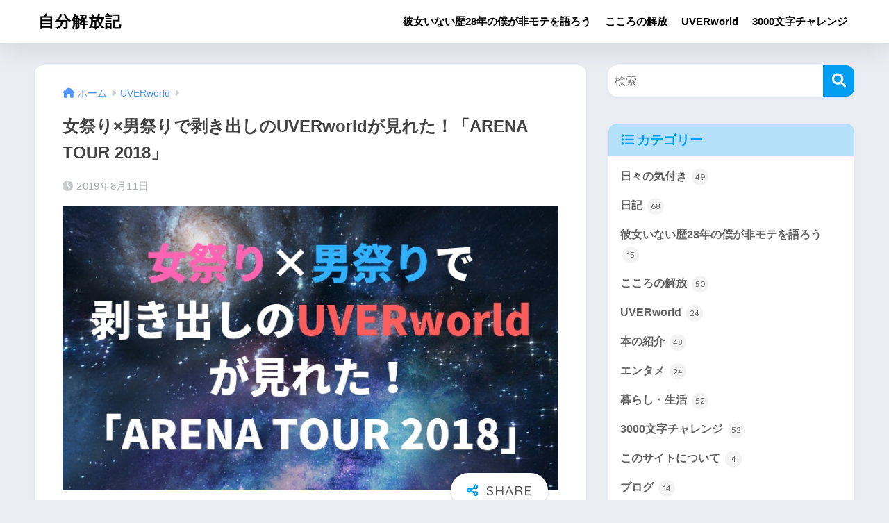

--- FILE ---
content_type: text/html; charset=UTF-8
request_url: https://jibunpress.com/arena-tour-2018/
body_size: 31371
content:

<!DOCTYPE html>
<html lang="ja">
<head>
  <meta charset="utf-8">
  <meta http-equiv="X-UA-Compatible" content="IE=edge">
  <meta name="HandheldFriendly" content="True">
  <meta name="MobileOptimized" content="320">
  <meta name="viewport" content="width=device-width, initial-scale=1, viewport-fit=cover"/>
  <meta name="msapplication-TileColor" content="#1C81E6">
  <meta name="theme-color" content="#1C81E6">
  <link rel="pingback" href="https://jibunpress.com/xmlrpc.php">
  <title>女祭り×男祭りで剥き出しのUVERworldが見れた！「ARENA TOUR 2018」 | 自分解放記</title>
<meta name='robots' content='max-image-preview:large' />
	<style>img:is([sizes="auto" i], [sizes^="auto," i]) { contain-intrinsic-size: 3000px 1500px }</style>
	<link rel='dns-prefetch' href='//secure.gravatar.com' />
<link rel='dns-prefetch' href='//stats.wp.com' />
<link rel='dns-prefetch' href='//fonts.googleapis.com' />
<link rel='dns-prefetch' href='//use.fontawesome.com' />
<link rel='dns-prefetch' href='//v0.wordpress.com' />
<link rel='dns-prefetch' href='//widgets.wp.com' />
<link rel='dns-prefetch' href='//s0.wp.com' />
<link rel='dns-prefetch' href='//0.gravatar.com' />
<link rel='dns-prefetch' href='//1.gravatar.com' />
<link rel='dns-prefetch' href='//2.gravatar.com' />
<link rel="alternate" type="application/rss+xml" title="自分解放記 &raquo; フィード" href="https://jibunpress.com/feed/" />
<link rel="alternate" type="application/rss+xml" title="自分解放記 &raquo; コメントフィード" href="https://jibunpress.com/comments/feed/" />
<script type="text/javascript">
/* <![CDATA[ */
window._wpemojiSettings = {"baseUrl":"https:\/\/s.w.org\/images\/core\/emoji\/15.1.0\/72x72\/","ext":".png","svgUrl":"https:\/\/s.w.org\/images\/core\/emoji\/15.1.0\/svg\/","svgExt":".svg","source":{"concatemoji":"https:\/\/jibunpress.com\/wp-includes\/js\/wp-emoji-release.min.js?ver=6.8.1"}};
/*! This file is auto-generated */
!function(i,n){var o,s,e;function c(e){try{var t={supportTests:e,timestamp:(new Date).valueOf()};sessionStorage.setItem(o,JSON.stringify(t))}catch(e){}}function p(e,t,n){e.clearRect(0,0,e.canvas.width,e.canvas.height),e.fillText(t,0,0);var t=new Uint32Array(e.getImageData(0,0,e.canvas.width,e.canvas.height).data),r=(e.clearRect(0,0,e.canvas.width,e.canvas.height),e.fillText(n,0,0),new Uint32Array(e.getImageData(0,0,e.canvas.width,e.canvas.height).data));return t.every(function(e,t){return e===r[t]})}function u(e,t,n){switch(t){case"flag":return n(e,"\ud83c\udff3\ufe0f\u200d\u26a7\ufe0f","\ud83c\udff3\ufe0f\u200b\u26a7\ufe0f")?!1:!n(e,"\ud83c\uddfa\ud83c\uddf3","\ud83c\uddfa\u200b\ud83c\uddf3")&&!n(e,"\ud83c\udff4\udb40\udc67\udb40\udc62\udb40\udc65\udb40\udc6e\udb40\udc67\udb40\udc7f","\ud83c\udff4\u200b\udb40\udc67\u200b\udb40\udc62\u200b\udb40\udc65\u200b\udb40\udc6e\u200b\udb40\udc67\u200b\udb40\udc7f");case"emoji":return!n(e,"\ud83d\udc26\u200d\ud83d\udd25","\ud83d\udc26\u200b\ud83d\udd25")}return!1}function f(e,t,n){var r="undefined"!=typeof WorkerGlobalScope&&self instanceof WorkerGlobalScope?new OffscreenCanvas(300,150):i.createElement("canvas"),a=r.getContext("2d",{willReadFrequently:!0}),o=(a.textBaseline="top",a.font="600 32px Arial",{});return e.forEach(function(e){o[e]=t(a,e,n)}),o}function t(e){var t=i.createElement("script");t.src=e,t.defer=!0,i.head.appendChild(t)}"undefined"!=typeof Promise&&(o="wpEmojiSettingsSupports",s=["flag","emoji"],n.supports={everything:!0,everythingExceptFlag:!0},e=new Promise(function(e){i.addEventListener("DOMContentLoaded",e,{once:!0})}),new Promise(function(t){var n=function(){try{var e=JSON.parse(sessionStorage.getItem(o));if("object"==typeof e&&"number"==typeof e.timestamp&&(new Date).valueOf()<e.timestamp+604800&&"object"==typeof e.supportTests)return e.supportTests}catch(e){}return null}();if(!n){if("undefined"!=typeof Worker&&"undefined"!=typeof OffscreenCanvas&&"undefined"!=typeof URL&&URL.createObjectURL&&"undefined"!=typeof Blob)try{var e="postMessage("+f.toString()+"("+[JSON.stringify(s),u.toString(),p.toString()].join(",")+"));",r=new Blob([e],{type:"text/javascript"}),a=new Worker(URL.createObjectURL(r),{name:"wpTestEmojiSupports"});return void(a.onmessage=function(e){c(n=e.data),a.terminate(),t(n)})}catch(e){}c(n=f(s,u,p))}t(n)}).then(function(e){for(var t in e)n.supports[t]=e[t],n.supports.everything=n.supports.everything&&n.supports[t],"flag"!==t&&(n.supports.everythingExceptFlag=n.supports.everythingExceptFlag&&n.supports[t]);n.supports.everythingExceptFlag=n.supports.everythingExceptFlag&&!n.supports.flag,n.DOMReady=!1,n.readyCallback=function(){n.DOMReady=!0}}).then(function(){return e}).then(function(){var e;n.supports.everything||(n.readyCallback(),(e=n.source||{}).concatemoji?t(e.concatemoji):e.wpemoji&&e.twemoji&&(t(e.twemoji),t(e.wpemoji)))}))}((window,document),window._wpemojiSettings);
/* ]]> */
</script>
<link rel='stylesheet' id='sng-stylesheet-css' href='https://jibunpress.com/wp-content/themes/sango-theme/style.css?version=3.9.11' type='text/css' media='all' />
<link rel='stylesheet' id='sng-option-css' href='https://jibunpress.com/wp-content/themes/sango-theme/entry-option.css?version=3.9.11' type='text/css' media='all' />
<link rel='stylesheet' id='sng-old-css-css' href='https://jibunpress.com/wp-content/themes/sango-theme/style-old.css?version=3.9.11' type='text/css' media='all' />
<link rel='stylesheet' id='sango_theme_gutenberg-style-css' href='https://jibunpress.com/wp-content/themes/sango-theme/library/gutenberg/dist/build/style-blocks.css?version=3.9.11' type='text/css' media='all' />
<style id='sango_theme_gutenberg-style-inline-css' type='text/css'>
:root{--sgb-main-color:#009EF3;--sgb-pastel-color:#b4e0fa;--sgb-accent-color:#ffb36b;--sgb-widget-title-color:#009EF3;--sgb-widget-title-bg-color:#b4e0fa;--sgb-bg-color:#eaedf2;--wp--preset--color--sango-main:var(--sgb-main-color);--wp--preset--color--sango-pastel:var(--sgb-pastel-color);--wp--preset--color--sango-accent:var(--sgb-accent-color)}
</style>
<link rel='stylesheet' id='sng-googlefonts-css' href='https://fonts.googleapis.com/css?family=Quicksand%3A500%2C700&#038;display=swap' type='text/css' media='all' />
<link rel='stylesheet' id='sng-fontawesome-css' href='https://use.fontawesome.com/releases/v6.1.1/css/all.css' type='text/css' media='all' />
<style id='wp-emoji-styles-inline-css' type='text/css'>

	img.wp-smiley, img.emoji {
		display: inline !important;
		border: none !important;
		box-shadow: none !important;
		height: 1em !important;
		width: 1em !important;
		margin: 0 0.07em !important;
		vertical-align: -0.1em !important;
		background: none !important;
		padding: 0 !important;
	}
</style>
<link rel='stylesheet' id='wp-block-library-css' href='https://jibunpress.com/wp-includes/css/dist/block-library/style.min.css?ver=6.8.1' type='text/css' media='all' />
<style id='rinkerg-gutenberg-rinker-style-inline-css' type='text/css'>
.wp-block-create-block-block{background-color:#21759b;color:#fff;padding:2px}

</style>
<link rel='stylesheet' id='mediaelement-css' href='https://jibunpress.com/wp-includes/js/mediaelement/mediaelementplayer-legacy.min.css?ver=4.2.17' type='text/css' media='all' />
<link rel='stylesheet' id='wp-mediaelement-css' href='https://jibunpress.com/wp-includes/js/mediaelement/wp-mediaelement.min.css?ver=6.8.1' type='text/css' media='all' />
<style id='jetpack-sharing-buttons-style-inline-css' type='text/css'>
.jetpack-sharing-buttons__services-list{display:flex;flex-direction:row;flex-wrap:wrap;gap:0;list-style-type:none;margin:5px;padding:0}.jetpack-sharing-buttons__services-list.has-small-icon-size{font-size:12px}.jetpack-sharing-buttons__services-list.has-normal-icon-size{font-size:16px}.jetpack-sharing-buttons__services-list.has-large-icon-size{font-size:24px}.jetpack-sharing-buttons__services-list.has-huge-icon-size{font-size:36px}@media print{.jetpack-sharing-buttons__services-list{display:none!important}}.editor-styles-wrapper .wp-block-jetpack-sharing-buttons{gap:0;padding-inline-start:0}ul.jetpack-sharing-buttons__services-list.has-background{padding:1.25em 2.375em}
</style>
<style id='global-styles-inline-css' type='text/css'>
:root{--wp--preset--aspect-ratio--square: 1;--wp--preset--aspect-ratio--4-3: 4/3;--wp--preset--aspect-ratio--3-4: 3/4;--wp--preset--aspect-ratio--3-2: 3/2;--wp--preset--aspect-ratio--2-3: 2/3;--wp--preset--aspect-ratio--16-9: 16/9;--wp--preset--aspect-ratio--9-16: 9/16;--wp--preset--color--black: #000000;--wp--preset--color--cyan-bluish-gray: #abb8c3;--wp--preset--color--white: #ffffff;--wp--preset--color--pale-pink: #f78da7;--wp--preset--color--vivid-red: #cf2e2e;--wp--preset--color--luminous-vivid-orange: #ff6900;--wp--preset--color--luminous-vivid-amber: #fcb900;--wp--preset--color--light-green-cyan: #7bdcb5;--wp--preset--color--vivid-green-cyan: #00d084;--wp--preset--color--pale-cyan-blue: #8ed1fc;--wp--preset--color--vivid-cyan-blue: #0693e3;--wp--preset--color--vivid-purple: #9b51e0;--wp--preset--color--sango-main: var(--sgb-main-color);--wp--preset--color--sango-pastel: var(--sgb-pastel-color);--wp--preset--color--sango-accent: var(--sgb-accent-color);--wp--preset--color--sango-blue: #4f9df4;--wp--preset--color--sango-orange: #ffb36b;--wp--preset--color--sango-red: #f88080;--wp--preset--color--sango-green: #90d581;--wp--preset--color--sango-black: #333;--wp--preset--color--sango-gray: gray;--wp--preset--color--sango-silver: whitesmoke;--wp--preset--color--sango-light-blue: #b4e0fa;--wp--preset--color--sango-light-red: #ffebeb;--wp--preset--color--sango-light-orange: #fff9e6;--wp--preset--color--sango-yellow: #ffbd5b;--wp--preset--gradient--vivid-cyan-blue-to-vivid-purple: linear-gradient(135deg,rgba(6,147,227,1) 0%,rgb(155,81,224) 100%);--wp--preset--gradient--light-green-cyan-to-vivid-green-cyan: linear-gradient(135deg,rgb(122,220,180) 0%,rgb(0,208,130) 100%);--wp--preset--gradient--luminous-vivid-amber-to-luminous-vivid-orange: linear-gradient(135deg,rgba(252,185,0,1) 0%,rgba(255,105,0,1) 100%);--wp--preset--gradient--luminous-vivid-orange-to-vivid-red: linear-gradient(135deg,rgba(255,105,0,1) 0%,rgb(207,46,46) 100%);--wp--preset--gradient--very-light-gray-to-cyan-bluish-gray: linear-gradient(135deg,rgb(238,238,238) 0%,rgb(169,184,195) 100%);--wp--preset--gradient--cool-to-warm-spectrum: linear-gradient(135deg,rgb(74,234,220) 0%,rgb(151,120,209) 20%,rgb(207,42,186) 40%,rgb(238,44,130) 60%,rgb(251,105,98) 80%,rgb(254,248,76) 100%);--wp--preset--gradient--blush-light-purple: linear-gradient(135deg,rgb(255,206,236) 0%,rgb(152,150,240) 100%);--wp--preset--gradient--blush-bordeaux: linear-gradient(135deg,rgb(254,205,165) 0%,rgb(254,45,45) 50%,rgb(107,0,62) 100%);--wp--preset--gradient--luminous-dusk: linear-gradient(135deg,rgb(255,203,112) 0%,rgb(199,81,192) 50%,rgb(65,88,208) 100%);--wp--preset--gradient--pale-ocean: linear-gradient(135deg,rgb(255,245,203) 0%,rgb(182,227,212) 50%,rgb(51,167,181) 100%);--wp--preset--gradient--electric-grass: linear-gradient(135deg,rgb(202,248,128) 0%,rgb(113,206,126) 100%);--wp--preset--gradient--midnight: linear-gradient(135deg,rgb(2,3,129) 0%,rgb(40,116,252) 100%);--wp--preset--font-size--small: 13px;--wp--preset--font-size--medium: 20px;--wp--preset--font-size--large: 36px;--wp--preset--font-size--x-large: 42px;--wp--preset--font-family--default: "Helvetica", "Arial", "Hiragino Kaku Gothic ProN", "Hiragino Sans", YuGothic, "Yu Gothic", "メイリオ", Meiryo, sans-serif;--wp--preset--font-family--notosans: "Noto Sans JP", var(--wp--preset--font-family--default);--wp--preset--font-family--mplusrounded: "M PLUS Rounded 1c", var(--wp--preset--font-family--default);--wp--preset--font-family--dfont: "Quicksand", var(--wp--preset--font-family--default);--wp--preset--spacing--20: 0.44rem;--wp--preset--spacing--30: 0.67rem;--wp--preset--spacing--40: 1rem;--wp--preset--spacing--50: 1.5rem;--wp--preset--spacing--60: 2.25rem;--wp--preset--spacing--70: 3.38rem;--wp--preset--spacing--80: 5.06rem;--wp--preset--shadow--natural: 6px 6px 9px rgba(0, 0, 0, 0.2);--wp--preset--shadow--deep: 12px 12px 50px rgba(0, 0, 0, 0.4);--wp--preset--shadow--sharp: 6px 6px 0px rgba(0, 0, 0, 0.2);--wp--preset--shadow--outlined: 6px 6px 0px -3px rgba(255, 255, 255, 1), 6px 6px rgba(0, 0, 0, 1);--wp--preset--shadow--crisp: 6px 6px 0px rgba(0, 0, 0, 1);--wp--custom--wrap--width: 92%;--wp--custom--wrap--default-width: 800px;--wp--custom--wrap--content-width: 1180px;--wp--custom--wrap--max-width: var(--wp--custom--wrap--content-width);--wp--custom--wrap--side: 30%;--wp--custom--wrap--gap: 2em;--wp--custom--wrap--mobile--padding: 15px;--wp--custom--shadow--large: 0 15px 30px -7px rgba(0, 12, 66, 0.15 );--wp--custom--shadow--large-hover: 0 40px 50px -15px rgba(0, 12, 66, 0.2 );--wp--custom--shadow--medium: 0 6px 13px -3px rgba(0, 12, 66, 0.1), 0 0px 1px rgba(0,30,100, 0.1 );--wp--custom--shadow--medium-hover: 0 12px 45px -9px rgb(0 0 0 / 23%);--wp--custom--shadow--solid: 0 1px 2px 0 rgba(24, 44, 84, 0.1), 0 1px 3px 1px rgba(24, 44, 84, 0.1);--wp--custom--shadow--solid-hover: 0 2px 4px 0 rgba(24, 44, 84, 0.1), 0 2px 8px 0 rgba(24, 44, 84, 0.1);--wp--custom--shadow--small: 0 2px 4px #4385bb12;--wp--custom--rounded--medium: 12px;--wp--custom--rounded--small: 6px;--wp--custom--widget--padding-horizontal: 18px;--wp--custom--widget--padding-vertical: 6px;--wp--custom--widget--icon-margin: 6px;--wp--custom--widget--gap: 2.5em;--wp--custom--entry--gap: 1.5rem;--wp--custom--entry--gap-mobile: 1rem;--wp--custom--entry--border-color: #eaedf2;--wp--custom--animation--fade-in: fadeIn 0.7s ease 0s 1 normal;--wp--custom--animation--header: fadeHeader 1s ease 0s 1 normal;--wp--custom--transition--default: 0.3s ease-in-out;--wp--custom--totop--opacity: 0.6;--wp--custom--totop--right: 18px;--wp--custom--totop--bottom: 20px;--wp--custom--totop--mobile--right: 15px;--wp--custom--totop--mobile--bottom: 10px;--wp--custom--toc--button--opacity: 0.6;--wp--custom--footer--column-gap: 40px;}:root { --wp--style--global--content-size: 900px;--wp--style--global--wide-size: 980px; }:where(body) { margin: 0; }.wp-site-blocks > .alignleft { float: left; margin-right: 2em; }.wp-site-blocks > .alignright { float: right; margin-left: 2em; }.wp-site-blocks > .aligncenter { justify-content: center; margin-left: auto; margin-right: auto; }:where(.wp-site-blocks) > * { margin-block-start: 1.5rem; margin-block-end: 0; }:where(.wp-site-blocks) > :first-child { margin-block-start: 0; }:where(.wp-site-blocks) > :last-child { margin-block-end: 0; }:root { --wp--style--block-gap: 1.5rem; }:root :where(.is-layout-flow) > :first-child{margin-block-start: 0;}:root :where(.is-layout-flow) > :last-child{margin-block-end: 0;}:root :where(.is-layout-flow) > *{margin-block-start: 1.5rem;margin-block-end: 0;}:root :where(.is-layout-constrained) > :first-child{margin-block-start: 0;}:root :where(.is-layout-constrained) > :last-child{margin-block-end: 0;}:root :where(.is-layout-constrained) > *{margin-block-start: 1.5rem;margin-block-end: 0;}:root :where(.is-layout-flex){gap: 1.5rem;}:root :where(.is-layout-grid){gap: 1.5rem;}.is-layout-flow > .alignleft{float: left;margin-inline-start: 0;margin-inline-end: 2em;}.is-layout-flow > .alignright{float: right;margin-inline-start: 2em;margin-inline-end: 0;}.is-layout-flow > .aligncenter{margin-left: auto !important;margin-right: auto !important;}.is-layout-constrained > .alignleft{float: left;margin-inline-start: 0;margin-inline-end: 2em;}.is-layout-constrained > .alignright{float: right;margin-inline-start: 2em;margin-inline-end: 0;}.is-layout-constrained > .aligncenter{margin-left: auto !important;margin-right: auto !important;}.is-layout-constrained > :where(:not(.alignleft):not(.alignright):not(.alignfull)){max-width: var(--wp--style--global--content-size);margin-left: auto !important;margin-right: auto !important;}.is-layout-constrained > .alignwide{max-width: var(--wp--style--global--wide-size);}body .is-layout-flex{display: flex;}.is-layout-flex{flex-wrap: wrap;align-items: center;}.is-layout-flex > :is(*, div){margin: 0;}body .is-layout-grid{display: grid;}.is-layout-grid > :is(*, div){margin: 0;}body{font-family: var(--sgb-font-family);padding-top: 0px;padding-right: 0px;padding-bottom: 0px;padding-left: 0px;}a:where(:not(.wp-element-button)){text-decoration: underline;}:root :where(.wp-element-button, .wp-block-button__link){background-color: #32373c;border-width: 0;color: #fff;font-family: inherit;font-size: inherit;line-height: inherit;padding: calc(0.667em + 2px) calc(1.333em + 2px);text-decoration: none;}.has-black-color{color: var(--wp--preset--color--black) !important;}.has-cyan-bluish-gray-color{color: var(--wp--preset--color--cyan-bluish-gray) !important;}.has-white-color{color: var(--wp--preset--color--white) !important;}.has-pale-pink-color{color: var(--wp--preset--color--pale-pink) !important;}.has-vivid-red-color{color: var(--wp--preset--color--vivid-red) !important;}.has-luminous-vivid-orange-color{color: var(--wp--preset--color--luminous-vivid-orange) !important;}.has-luminous-vivid-amber-color{color: var(--wp--preset--color--luminous-vivid-amber) !important;}.has-light-green-cyan-color{color: var(--wp--preset--color--light-green-cyan) !important;}.has-vivid-green-cyan-color{color: var(--wp--preset--color--vivid-green-cyan) !important;}.has-pale-cyan-blue-color{color: var(--wp--preset--color--pale-cyan-blue) !important;}.has-vivid-cyan-blue-color{color: var(--wp--preset--color--vivid-cyan-blue) !important;}.has-vivid-purple-color{color: var(--wp--preset--color--vivid-purple) !important;}.has-sango-main-color{color: var(--wp--preset--color--sango-main) !important;}.has-sango-pastel-color{color: var(--wp--preset--color--sango-pastel) !important;}.has-sango-accent-color{color: var(--wp--preset--color--sango-accent) !important;}.has-sango-blue-color{color: var(--wp--preset--color--sango-blue) !important;}.has-sango-orange-color{color: var(--wp--preset--color--sango-orange) !important;}.has-sango-red-color{color: var(--wp--preset--color--sango-red) !important;}.has-sango-green-color{color: var(--wp--preset--color--sango-green) !important;}.has-sango-black-color{color: var(--wp--preset--color--sango-black) !important;}.has-sango-gray-color{color: var(--wp--preset--color--sango-gray) !important;}.has-sango-silver-color{color: var(--wp--preset--color--sango-silver) !important;}.has-sango-light-blue-color{color: var(--wp--preset--color--sango-light-blue) !important;}.has-sango-light-red-color{color: var(--wp--preset--color--sango-light-red) !important;}.has-sango-light-orange-color{color: var(--wp--preset--color--sango-light-orange) !important;}.has-sango-yellow-color{color: var(--wp--preset--color--sango-yellow) !important;}.has-black-background-color{background-color: var(--wp--preset--color--black) !important;}.has-cyan-bluish-gray-background-color{background-color: var(--wp--preset--color--cyan-bluish-gray) !important;}.has-white-background-color{background-color: var(--wp--preset--color--white) !important;}.has-pale-pink-background-color{background-color: var(--wp--preset--color--pale-pink) !important;}.has-vivid-red-background-color{background-color: var(--wp--preset--color--vivid-red) !important;}.has-luminous-vivid-orange-background-color{background-color: var(--wp--preset--color--luminous-vivid-orange) !important;}.has-luminous-vivid-amber-background-color{background-color: var(--wp--preset--color--luminous-vivid-amber) !important;}.has-light-green-cyan-background-color{background-color: var(--wp--preset--color--light-green-cyan) !important;}.has-vivid-green-cyan-background-color{background-color: var(--wp--preset--color--vivid-green-cyan) !important;}.has-pale-cyan-blue-background-color{background-color: var(--wp--preset--color--pale-cyan-blue) !important;}.has-vivid-cyan-blue-background-color{background-color: var(--wp--preset--color--vivid-cyan-blue) !important;}.has-vivid-purple-background-color{background-color: var(--wp--preset--color--vivid-purple) !important;}.has-sango-main-background-color{background-color: var(--wp--preset--color--sango-main) !important;}.has-sango-pastel-background-color{background-color: var(--wp--preset--color--sango-pastel) !important;}.has-sango-accent-background-color{background-color: var(--wp--preset--color--sango-accent) !important;}.has-sango-blue-background-color{background-color: var(--wp--preset--color--sango-blue) !important;}.has-sango-orange-background-color{background-color: var(--wp--preset--color--sango-orange) !important;}.has-sango-red-background-color{background-color: var(--wp--preset--color--sango-red) !important;}.has-sango-green-background-color{background-color: var(--wp--preset--color--sango-green) !important;}.has-sango-black-background-color{background-color: var(--wp--preset--color--sango-black) !important;}.has-sango-gray-background-color{background-color: var(--wp--preset--color--sango-gray) !important;}.has-sango-silver-background-color{background-color: var(--wp--preset--color--sango-silver) !important;}.has-sango-light-blue-background-color{background-color: var(--wp--preset--color--sango-light-blue) !important;}.has-sango-light-red-background-color{background-color: var(--wp--preset--color--sango-light-red) !important;}.has-sango-light-orange-background-color{background-color: var(--wp--preset--color--sango-light-orange) !important;}.has-sango-yellow-background-color{background-color: var(--wp--preset--color--sango-yellow) !important;}.has-black-border-color{border-color: var(--wp--preset--color--black) !important;}.has-cyan-bluish-gray-border-color{border-color: var(--wp--preset--color--cyan-bluish-gray) !important;}.has-white-border-color{border-color: var(--wp--preset--color--white) !important;}.has-pale-pink-border-color{border-color: var(--wp--preset--color--pale-pink) !important;}.has-vivid-red-border-color{border-color: var(--wp--preset--color--vivid-red) !important;}.has-luminous-vivid-orange-border-color{border-color: var(--wp--preset--color--luminous-vivid-orange) !important;}.has-luminous-vivid-amber-border-color{border-color: var(--wp--preset--color--luminous-vivid-amber) !important;}.has-light-green-cyan-border-color{border-color: var(--wp--preset--color--light-green-cyan) !important;}.has-vivid-green-cyan-border-color{border-color: var(--wp--preset--color--vivid-green-cyan) !important;}.has-pale-cyan-blue-border-color{border-color: var(--wp--preset--color--pale-cyan-blue) !important;}.has-vivid-cyan-blue-border-color{border-color: var(--wp--preset--color--vivid-cyan-blue) !important;}.has-vivid-purple-border-color{border-color: var(--wp--preset--color--vivid-purple) !important;}.has-sango-main-border-color{border-color: var(--wp--preset--color--sango-main) !important;}.has-sango-pastel-border-color{border-color: var(--wp--preset--color--sango-pastel) !important;}.has-sango-accent-border-color{border-color: var(--wp--preset--color--sango-accent) !important;}.has-sango-blue-border-color{border-color: var(--wp--preset--color--sango-blue) !important;}.has-sango-orange-border-color{border-color: var(--wp--preset--color--sango-orange) !important;}.has-sango-red-border-color{border-color: var(--wp--preset--color--sango-red) !important;}.has-sango-green-border-color{border-color: var(--wp--preset--color--sango-green) !important;}.has-sango-black-border-color{border-color: var(--wp--preset--color--sango-black) !important;}.has-sango-gray-border-color{border-color: var(--wp--preset--color--sango-gray) !important;}.has-sango-silver-border-color{border-color: var(--wp--preset--color--sango-silver) !important;}.has-sango-light-blue-border-color{border-color: var(--wp--preset--color--sango-light-blue) !important;}.has-sango-light-red-border-color{border-color: var(--wp--preset--color--sango-light-red) !important;}.has-sango-light-orange-border-color{border-color: var(--wp--preset--color--sango-light-orange) !important;}.has-sango-yellow-border-color{border-color: var(--wp--preset--color--sango-yellow) !important;}.has-vivid-cyan-blue-to-vivid-purple-gradient-background{background: var(--wp--preset--gradient--vivid-cyan-blue-to-vivid-purple) !important;}.has-light-green-cyan-to-vivid-green-cyan-gradient-background{background: var(--wp--preset--gradient--light-green-cyan-to-vivid-green-cyan) !important;}.has-luminous-vivid-amber-to-luminous-vivid-orange-gradient-background{background: var(--wp--preset--gradient--luminous-vivid-amber-to-luminous-vivid-orange) !important;}.has-luminous-vivid-orange-to-vivid-red-gradient-background{background: var(--wp--preset--gradient--luminous-vivid-orange-to-vivid-red) !important;}.has-very-light-gray-to-cyan-bluish-gray-gradient-background{background: var(--wp--preset--gradient--very-light-gray-to-cyan-bluish-gray) !important;}.has-cool-to-warm-spectrum-gradient-background{background: var(--wp--preset--gradient--cool-to-warm-spectrum) !important;}.has-blush-light-purple-gradient-background{background: var(--wp--preset--gradient--blush-light-purple) !important;}.has-blush-bordeaux-gradient-background{background: var(--wp--preset--gradient--blush-bordeaux) !important;}.has-luminous-dusk-gradient-background{background: var(--wp--preset--gradient--luminous-dusk) !important;}.has-pale-ocean-gradient-background{background: var(--wp--preset--gradient--pale-ocean) !important;}.has-electric-grass-gradient-background{background: var(--wp--preset--gradient--electric-grass) !important;}.has-midnight-gradient-background{background: var(--wp--preset--gradient--midnight) !important;}.has-small-font-size{font-size: var(--wp--preset--font-size--small) !important;}.has-medium-font-size{font-size: var(--wp--preset--font-size--medium) !important;}.has-large-font-size{font-size: var(--wp--preset--font-size--large) !important;}.has-x-large-font-size{font-size: var(--wp--preset--font-size--x-large) !important;}.has-default-font-family{font-family: var(--wp--preset--font-family--default) !important;}.has-notosans-font-family{font-family: var(--wp--preset--font-family--notosans) !important;}.has-mplusrounded-font-family{font-family: var(--wp--preset--font-family--mplusrounded) !important;}.has-dfont-font-family{font-family: var(--wp--preset--font-family--dfont) !important;}
:root :where(.wp-block-button .wp-block-button__link){background-color: var(--wp--preset--color--sango-main);border-radius: var(--wp--custom--rounded--medium);color: #fff;font-size: 18px;font-weight: 600;padding-top: 0.4em;padding-right: 1.3em;padding-bottom: 0.4em;padding-left: 1.3em;}
:root :where(.wp-block-pullquote){font-size: 1.5em;line-height: 1.6;}
</style>
<link rel='stylesheet' id='avatar-manager-css' href='https://jibunpress.com/wp-content/plugins/avatar-manager/assets/css/avatar-manager.min.css' type='text/css' media='all' />
<link rel='stylesheet' id='yyi_rinker_stylesheet-css' href='https://jibunpress.com/wp-content/plugins/yyi-rinker/css/style.css?v=1.11.1' type='text/css' media='all' />
<link rel='stylesheet' id='child-style-css' href='https://jibunpress.com/wp-content/themes/sango-theme-child/style.css' type='text/css' media='all' />
<link rel='stylesheet' id='jetpack_likes-css' href='https://jibunpress.com/wp-content/plugins/jetpack/modules/likes/style.css' type='text/css' media='all' />
<style id='akismet-widget-style-inline-css' type='text/css'>

			.a-stats {
				--akismet-color-mid-green: #357b49;
				--akismet-color-white: #fff;
				--akismet-color-light-grey: #f6f7f7;

				max-width: 350px;
				width: auto;
			}

			.a-stats * {
				all: unset;
				box-sizing: border-box;
			}

			.a-stats strong {
				font-weight: 600;
			}

			.a-stats a.a-stats__link,
			.a-stats a.a-stats__link:visited,
			.a-stats a.a-stats__link:active {
				background: var(--akismet-color-mid-green);
				border: none;
				box-shadow: none;
				border-radius: 8px;
				color: var(--akismet-color-white);
				cursor: pointer;
				display: block;
				font-family: -apple-system, BlinkMacSystemFont, 'Segoe UI', 'Roboto', 'Oxygen-Sans', 'Ubuntu', 'Cantarell', 'Helvetica Neue', sans-serif;
				font-weight: 500;
				padding: 12px;
				text-align: center;
				text-decoration: none;
				transition: all 0.2s ease;
			}

			/* Extra specificity to deal with TwentyTwentyOne focus style */
			.widget .a-stats a.a-stats__link:focus {
				background: var(--akismet-color-mid-green);
				color: var(--akismet-color-white);
				text-decoration: none;
			}

			.a-stats a.a-stats__link:hover {
				filter: brightness(110%);
				box-shadow: 0 4px 12px rgba(0, 0, 0, 0.06), 0 0 2px rgba(0, 0, 0, 0.16);
			}

			.a-stats .count {
				color: var(--akismet-color-white);
				display: block;
				font-size: 1.5em;
				line-height: 1.4;
				padding: 0 13px;
				white-space: nowrap;
			}
		
</style>
<link rel='stylesheet' id='fancybox-css' href='https://jibunpress.com/wp-content/plugins/easy-fancybox/fancybox/1.5.4/jquery.fancybox.min.css' type='text/css' media='screen' />
<link rel="https://api.w.org/" href="https://jibunpress.com/wp-json/" /><link rel="alternate" title="JSON" type="application/json" href="https://jibunpress.com/wp-json/wp/v2/posts/1319" /><link rel="EditURI" type="application/rsd+xml" title="RSD" href="https://jibunpress.com/xmlrpc.php?rsd" />
<link rel="canonical" href="https://jibunpress.com/arena-tour-2018/" />
<link rel='shortlink' href='https://wp.me/p9pUlx-lh' />
<link rel="alternate" title="oEmbed (JSON)" type="application/json+oembed" href="https://jibunpress.com/wp-json/oembed/1.0/embed?url=https%3A%2F%2Fjibunpress.com%2Farena-tour-2018%2F" />
<link rel="alternate" title="oEmbed (XML)" type="text/xml+oembed" href="https://jibunpress.com/wp-json/oembed/1.0/embed?url=https%3A%2F%2Fjibunpress.com%2Farena-tour-2018%2F&#038;format=xml" />
	<style>img#wpstats{display:none}</style>
		<script type="text/javascript" src="https://jibunpress.com/wp-includes/js/jquery/jquery.min.js?ver=3.7.1" id="jquery-core-js"></script>
<script type="text/javascript" src="https://jibunpress.com/wp-includes/js/jquery/jquery-migrate.min.js?ver=3.4.1" id="jquery-migrate-js"></script>
<style>
.yyi-rinker-images {
    display: flex;
    justify-content: center;
    align-items: center;
    position: relative;

}
div.yyi-rinker-image img.yyi-rinker-main-img.hidden {
    display: none;
}

.yyi-rinker-images-arrow {
    cursor: pointer;
    position: absolute;
    top: 50%;
    display: block;
    margin-top: -11px;
    opacity: 0.6;
    width: 22px;
}

.yyi-rinker-images-arrow-left{
    left: -10px;
}
.yyi-rinker-images-arrow-right{
    right: -10px;
}

.yyi-rinker-images-arrow-left.hidden {
    display: none;
}

.yyi-rinker-images-arrow-right.hidden {
    display: none;
}
div.yyi-rinker-contents.yyi-rinker-design-tate  div.yyi-rinker-box{
    flex-direction: column;
}

div.yyi-rinker-contents.yyi-rinker-design-slim div.yyi-rinker-box .yyi-rinker-links {
    flex-direction: column;
}

div.yyi-rinker-contents.yyi-rinker-design-slim div.yyi-rinker-info {
    width: 100%;
}

div.yyi-rinker-contents.yyi-rinker-design-slim .yyi-rinker-title {
    text-align: center;
}

div.yyi-rinker-contents.yyi-rinker-design-slim .yyi-rinker-links {
    text-align: center;
}
div.yyi-rinker-contents.yyi-rinker-design-slim .yyi-rinker-image {
    margin: auto;
}

div.yyi-rinker-contents.yyi-rinker-design-slim div.yyi-rinker-info ul.yyi-rinker-links li {
	align-self: stretch;
}
div.yyi-rinker-contents.yyi-rinker-design-slim div.yyi-rinker-box div.yyi-rinker-info {
	padding: 0;
}
div.yyi-rinker-contents.yyi-rinker-design-slim div.yyi-rinker-box {
	flex-direction: column;
	padding: 14px 5px 0;
}

.yyi-rinker-design-slim div.yyi-rinker-box div.yyi-rinker-info {
	text-align: center;
}

.yyi-rinker-design-slim div.price-box span.price {
	display: block;
}

div.yyi-rinker-contents.yyi-rinker-design-slim div.yyi-rinker-info div.yyi-rinker-title a{
	font-size:16px;
}

div.yyi-rinker-contents.yyi-rinker-design-slim ul.yyi-rinker-links li.amazonkindlelink:before,  div.yyi-rinker-contents.yyi-rinker-design-slim ul.yyi-rinker-links li.amazonlink:before,  div.yyi-rinker-contents.yyi-rinker-design-slim ul.yyi-rinker-links li.rakutenlink:before, div.yyi-rinker-contents.yyi-rinker-design-slim ul.yyi-rinker-links li.yahoolink:before, div.yyi-rinker-contents.yyi-rinker-design-slim ul.yyi-rinker-links li.mercarilink:before {
	font-size:12px;
}

div.yyi-rinker-contents.yyi-rinker-design-slim ul.yyi-rinker-links li a {
	font-size: 13px;
}
.entry-content ul.yyi-rinker-links li {
	padding: 0;
}

div.yyi-rinker-contents .yyi-rinker-attention.attention_desing_right_ribbon {
    width: 89px;
    height: 91px;
    position: absolute;
    top: -1px;
    right: -1px;
    left: auto;
    overflow: hidden;
}

div.yyi-rinker-contents .yyi-rinker-attention.attention_desing_right_ribbon span {
    display: inline-block;
    width: 146px;
    position: absolute;
    padding: 4px 0;
    left: -13px;
    top: 12px;
    text-align: center;
    font-size: 12px;
    line-height: 24px;
    -webkit-transform: rotate(45deg);
    transform: rotate(45deg);
    box-shadow: 0 1px 3px rgba(0, 0, 0, 0.2);
}

div.yyi-rinker-contents .yyi-rinker-attention.attention_desing_right_ribbon {
    background: none;
}
.yyi-rinker-attention.attention_desing_right_ribbon .yyi-rinker-attention-after,
.yyi-rinker-attention.attention_desing_right_ribbon .yyi-rinker-attention-before{
display:none;
}
div.yyi-rinker-use-right_ribbon div.yyi-rinker-title {
    margin-right: 2rem;
}

				</style><!-- gtag.js -->
<script async src="https://www.googletagmanager.com/gtag/js?id=G-MJRK2VE19Y"></script>
<script>
	window.dataLayer = window.dataLayer || [];
	function gtag(){dataLayer.push(arguments);}
	gtag('js', new Date());
	gtag('config', 'G-MJRK2VE19Y');
</script>
<meta name="description" content="UVERworld の「ARENA TOUR 2018 Complete Package」を紹介します。間違いなく買って最高な映像作品でした！2つのアリーナライブ「女祭り」「男祭り」を1日で行うという常識破りのライブ映像は濃密で激しくて、購入代金を遥かに超えた感動が詰まっていました。" /><meta property="og:title" content="女祭り×男祭りで剥き出しのUVERworldが見れた！「ARENA TOUR 2018」" />
<meta property="og:description" content="UVERworld の「ARENA TOUR 2018 Complete Package」を紹介します。間違いなく買って最高な映像作品でした！2つのアリーナライブ「女祭り」「男祭り」を1日で行うという常識破りのライブ映像は濃密で激しくて、購入代金を遥かに超えた感動が詰まっていました。" />
<meta property="og:type" content="article" />
<meta property="og:url" content="https://jibunpress.com/arena-tour-2018/" />
<meta property="og:image" content="https://jibunpress.com/wp-content/uploads/2019/08/d3c308be8536f8a9a4cd06c65998c973.jpg" />
<meta name="thumbnail" content="https://jibunpress.com/wp-content/uploads/2019/08/d3c308be8536f8a9a4cd06c65998c973.jpg" />
<meta property="og:site_name" content="自分解放記" />
<meta name="twitter:card" content="summary_large_image" />

<!-- Jetpack Open Graph Tags -->
<meta property="og:type" content="article" />
<meta property="og:title" content="女祭り×男祭りで剥き出しのUVERworldが見れた！「ARENA TOUR 2018」" />
<meta property="og:url" content="https://jibunpress.com/arena-tour-2018/" />
<meta property="og:description" content="UVERworld大好き、霧島もとみです。 今日は2019年7月に発売されたUVERworld の「ARENA&hellip;" />
<meta property="article:published_time" content="2019-08-11T06:09:42+00:00" />
<meta property="article:modified_time" content="2019-08-11T06:09:42+00:00" />
<meta property="og:site_name" content="自分解放記" />
<meta property="og:image" content="https://jibunpress.com/wp-content/uploads/2019/08/d3c308be8536f8a9a4cd06c65998c973.jpg" />
<meta property="og:image:width" content="680" />
<meta property="og:image:height" content="390" />
<meta property="og:image:alt" content="タイトル画像" />
<meta property="og:locale" content="ja_JP" />
<meta name="twitter:text:title" content="女祭り×男祭りで剥き出しのUVERworldが見れた！「ARENA TOUR 2018」" />
<meta name="twitter:image" content="https://jibunpress.com/wp-content/uploads/2019/08/d3c308be8536f8a9a4cd06c65998c973.jpg?w=640" />
<meta name="twitter:image:alt" content="タイトル画像" />
<meta name="twitter:card" content="summary_large_image" />

<!-- End Jetpack Open Graph Tags -->
<style> a{color:#4f96f6}.header, .drawer__title{background-color:#ffffff}#logo a{color:#000000}.desktop-nav li a , .mobile-nav li a, #drawer__open, .header-search__open, .drawer__title{color:#000000}.drawer__title__close span, .drawer__title__close span:before{background:#000000}.desktop-nav li:after{background:#000000}.mobile-nav .current-menu-item{border-bottom-color:#000000}.widgettitle, .sidebar .wp-block-group h2, .drawer .wp-block-group h2{color:#009EF3;background-color:#b4e0fa}#footer-menu a, .copyright{color:#000000}#footer-menu{background-color:#ffffff}.footer{background-color:#e0e4eb}.footer, .footer a, .footer .widget ul li a{color:#3c3c3c}body{font-size:100%}@media only screen and (min-width:481px){body{font-size:100%}}@media only screen and (min-width:1030px){body{font-size:100%}}.totop{background:#009EF3}.header-info a{color:#FFF;background:linear-gradient(95deg, #738bff, #85e3ec)}.fixed-menu ul{background:#FFF}.fixed-menu a{color:#a2a7ab}.fixed-menu .current-menu-item a, .fixed-menu ul li a.active{color:#009EF3}.post-tab{background:#FFF}.post-tab > div{color:#a7a7a7}body{--sgb-font-family:var(--wp--preset--font-family--default)}#fixed_sidebar{top:0px}:target{scroll-margin-top:0px}.Threads:before{background-image:url("https://jibunpress.com/wp-content/themes/sango-theme/library/images/threads.svg")}.profile-sns li .Threads:before{background-image:url("https://jibunpress.com/wp-content/themes/sango-theme/library/images/threads-outline.svg")}.X:before{background-image:url("https://jibunpress.com/wp-content/themes/sango-theme/library/images/x-circle.svg")}</style></head>
<body class="wp-singular post-template-default single single-post postid-1319 single-format-standard wp-theme-sango-theme wp-child-theme-sango-theme-child fa5">
    <div id="container"> 
  			<header class="header
			">
				<div id="inner-header" class="wrap">
		<div id="logo" class="header-logo h1 dfont">
	<a href="https://jibunpress.com/" class="header-logo__link">
				自分解放記	</a>
	</div>
	<div class="header-search">
		<input type="checkbox" class="header-search__input" id="header-search-input" onclick="document.querySelector('.header-search__modal .searchform__input').focus()">
	<label class="header-search__close" for="header-search-input"></label>
	<div class="header-search__modal">
	
<form role="search" method="get" class="searchform" action="https://jibunpress.com/">
  <div>
    <input type="search" class="searchform__input" name="s" value="" placeholder="検索" />
    <button type="submit" class="searchform__submit" aria-label="検索"><i class="fas fa-search" aria-hidden="true"></i></button>
  </div>
</form>

	</div>
</div>	<nav class="desktop-nav clearfix"><ul id="menu-pc%e3%83%98%e3%83%83%e3%83%80%e3%83%bc%e7%94%a8" class="menu"><li id="menu-item-1568" class="menu-item menu-item-type-taxonomy menu-item-object-category menu-item-1568"><a href="https://jibunpress.com/category/himote/">彼女いない歴28年の僕が非モテを語ろう</a></li>
<li id="menu-item-1569" class="menu-item menu-item-type-taxonomy menu-item-object-category menu-item-1569"><a href="https://jibunpress.com/category/free-my-mind/">こころの解放</a></li>
<li id="menu-item-1570" class="menu-item menu-item-type-taxonomy menu-item-object-category current-post-ancestor current-menu-parent current-post-parent menu-item-1570"><a href="https://jibunpress.com/category/uverworld/">UVERworld</a></li>
<li id="menu-item-1571" class="menu-item menu-item-type-taxonomy menu-item-object-category menu-item-1571"><a href="https://jibunpress.com/category/3000-challenge/">3000文字チャレンジ</a></li>
</ul></nav></div>
	</header>
		  <div id="content">
    <div id="inner-content" class="wrap cf">
      <main id="main">
                  <article id="entry" class="post-1319 post type-post status-publish format-standard has-post-thumbnail category-uverworld tag-uverworld">
            <header class="article-header entry-header">
	<nav id="breadcrumb" class="breadcrumb"><ul itemscope itemtype="http://schema.org/BreadcrumbList"><li itemprop="itemListElement" itemscope itemtype="http://schema.org/ListItem"><a href="https://jibunpress.com" itemprop="item"><span itemprop="name">ホーム</span></a><meta itemprop="position" content="1" /></li><li itemprop="itemListElement" itemscope itemtype="http://schema.org/ListItem"><a href="https://jibunpress.com/category/uverworld/" itemprop="item"><span itemprop="name">UVERworld</span></a><meta itemprop="position" content="2" /></li></ul></nav>		<h1 class="entry-title single-title">女祭り×男祭りで剥き出しのUVERworldが見れた！「ARENA TOUR 2018」</h1>
		<div class="entry-meta vcard">
	<time class="pubdate entry-time" itemprop="datePublished" datetime="2019-08-11">2019年8月11日</time>	</div>
		<p class="post-thumbnail"><img width="680" height="390" src="https://jibunpress.com/wp-content/uploads/2019/08/d3c308be8536f8a9a4cd06c65998c973.jpg" class="attachment-thumb-940 size-thumb-940 wp-post-image" alt="タイトル画像" decoding="async" fetchpriority="high" srcset="https://jibunpress.com/wp-content/uploads/2019/08/d3c308be8536f8a9a4cd06c65998c973.jpg 680w, https://jibunpress.com/wp-content/uploads/2019/08/d3c308be8536f8a9a4cd06c65998c973-150x86.jpg 150w, https://jibunpress.com/wp-content/uploads/2019/08/d3c308be8536f8a9a4cd06c65998c973-300x172.jpg 300w, https://jibunpress.com/wp-content/uploads/2019/08/d3c308be8536f8a9a4cd06c65998c973-160x92.jpg 160w" sizes="(max-width: 680px) 100vw, 680px" data-attachment-id="1324" data-permalink="https://jibunpress.com/arena-tour-2018/uverworld1n%e3%81%ae%e8%bf%bd%e5%8a%a0%e3%81%ae%e3%82%b3%e3%83%94%e3%83%bc-28/" data-orig-file="https://jibunpress.com/wp-content/uploads/2019/08/d3c308be8536f8a9a4cd06c65998c973.jpg" data-orig-size="680,390" data-comments-opened="1" data-image-meta="{&quot;aperture&quot;:&quot;0&quot;,&quot;credit&quot;:&quot;&quot;,&quot;camera&quot;:&quot;&quot;,&quot;caption&quot;:&quot;&quot;,&quot;created_timestamp&quot;:&quot;0&quot;,&quot;copyright&quot;:&quot;&quot;,&quot;focal_length&quot;:&quot;0&quot;,&quot;iso&quot;:&quot;0&quot;,&quot;shutter_speed&quot;:&quot;0&quot;,&quot;title&quot;:&quot;&quot;,&quot;orientation&quot;:&quot;1&quot;}" data-image-title="UVERworld1nの追加のコピー (28)" data-image-description="" data-image-caption="" data-medium-file="https://jibunpress.com/wp-content/uploads/2019/08/d3c308be8536f8a9a4cd06c65998c973-300x172.jpg" data-large-file="https://jibunpress.com/wp-content/uploads/2019/08/d3c308be8536f8a9a4cd06c65998c973.jpg" /></p>
			<input type="checkbox" id="fab">
	<label class="fab-btn extended-fab main-c" for="fab"><i class="fas fa-share-alt" aria-hidden="true"></i></label>
	<label class="fab__close-cover" for="fab"></label>
			<div id="fab__contents">
		<div class="fab__contents-main dfont">
		<label class="fab__contents__close" for="fab"><span></span></label>
		<p class="fab__contents_title">SHARE</p>
					<div class="fab__contents_img" style="background-image: url(https://jibunpress.com/wp-content/uploads/2019/08/d3c308be8536f8a9a4cd06c65998c973-520x300.jpg);">
			</div>
					<div class="sns-btn
		 sns-dif	">
				<ul>
			<li class="tw sns-btn__item">
		<a href="https://twitter.com/intent/tweet?url=https%3A%2F%2Fjibunpress.com%2Farena-tour-2018%2F&text=%E5%A5%B3%E7%A5%AD%E3%82%8A%C3%97%E7%94%B7%E7%A5%AD%E3%82%8A%E3%81%A7%E5%89%A5%E3%81%8D%E5%87%BA%E3%81%97%E3%81%AEUVERworld%E3%81%8C%E8%A6%8B%E3%82%8C%E3%81%9F%EF%BC%81%E3%80%8CARENA+TOUR+2018%E3%80%8D%EF%BD%9C%E8%87%AA%E5%88%86%E8%A7%A3%E6%94%BE%E8%A8%98" target="_blank" rel="nofollow noopener noreferrer" aria-label="Xでシェアする">
		<img alt="" src="https://jibunpress.com/wp-content/themes/sango-theme/library/images/x.svg">
		<span class="share_txt">ポスト</span>
		</a>
			</li>
					<li class="fb sns-btn__item">
		<a href="https://www.facebook.com/share.php?u=https%3A%2F%2Fjibunpress.com%2Farena-tour-2018%2F" target="_blank" rel="nofollow noopener noreferrer" aria-label="Facebookでシェアする">
		<i class="fab fa-facebook" aria-hidden="true"></i>		<span class="share_txt">シェア</span>
		</a>
			</li>
					<li class="hatebu sns-btn__item">
		<a href="http://b.hatena.ne.jp/add?mode=confirm&url=https%3A%2F%2Fjibunpress.com%2Farena-tour-2018%2F&title=%E5%A5%B3%E7%A5%AD%E3%82%8A%C3%97%E7%94%B7%E7%A5%AD%E3%82%8A%E3%81%A7%E5%89%A5%E3%81%8D%E5%87%BA%E3%81%97%E3%81%AEUVERworld%E3%81%8C%E8%A6%8B%E3%82%8C%E3%81%9F%EF%BC%81%E3%80%8CARENA+TOUR+2018%E3%80%8D%EF%BD%9C%E8%87%AA%E5%88%86%E8%A7%A3%E6%94%BE%E8%A8%98" target="_blank" rel="nofollow noopener noreferrer" aria-label="はてブでブックマークする">
		<i class="fa fa-hatebu" aria-hidden="true"></i>
		<span class="share_txt">はてブ</span>
		</a>
			</li>
					<li class="line sns-btn__item">
		<a href="https://social-plugins.line.me/lineit/share?url=https%3A%2F%2Fjibunpress.com%2Farena-tour-2018%2F&text=%E5%A5%B3%E7%A5%AD%E3%82%8A%C3%97%E7%94%B7%E7%A5%AD%E3%82%8A%E3%81%A7%E5%89%A5%E3%81%8D%E5%87%BA%E3%81%97%E3%81%AEUVERworld%E3%81%8C%E8%A6%8B%E3%82%8C%E3%81%9F%EF%BC%81%E3%80%8CARENA+TOUR+2018%E3%80%8D%EF%BD%9C%E8%87%AA%E5%88%86%E8%A7%A3%E6%94%BE%E8%A8%98" target="_blank" rel="nofollow noopener noreferrer" aria-label="LINEでシェアする">
					<i class="fab fa-line" aria-hidden="true"></i>
				<span class="share_txt share_txt_line dfont">LINE</span>
		</a>
	</li>
				</ul>
	</div>
				</div>
	</div>
		</header>
<section class="entry-content">
	<div class="widget_text sponsored"><div class="textwidget custom-html-widget"><script async src="//pagead2.googlesyndication.com/pagead/js/adsbygoogle.js"></script>
<!-- 自動サイズ -->
<ins class="adsbygoogle"
     style="display:block"
     data-ad-client="ca-pub-1790808985407883"
     data-ad-slot="3609374852"
     data-ad-format="auto"
     data-full-width-responsive="true"></ins>
<script>
(adsbygoogle = window.adsbygoogle || []).push({});
</script></div></div><p>UVERworld大好き、霧島もとみです。</p>
<p>今日は2019年7月に発売された<strong>UVERworld</strong> の<strong>「ARENA TOUR 2018 Complete Package」</strong>の感想を紹介します。</p>
<p>最初に結論を言いますが、</p>
<p><span class="keiko_yellow"><strong><span class="big">間違いなく買って最高な映像作品でした！</span></strong></span></p>
<p>2018年12月21日、TAKUYA∞の誕生日に<strong>なんと2つのアリーナライブ「女祭り（武道館）」「男祭り（横浜アリーナ）」を1日で行うという常識破りのライブ映像</strong>を収録したこのDVD。</p>
<p>企画の凄さだけでもう圧巻なのですが、その内容も濃密で激しくて、購入代金を遥かに超えた感動が詰まっていました。</p>
<p>というわけで、大満足＆ヘビロテ間違いなしのライブDVDの語りきれない感想＆魅力を紹介します。</p>
<p>また、最後のコーナーでは余談として、語りきれない・でも話さずにはいられない僕の感想を垂れ流しで書いていきます。</p>
<p>どうぞよろしくお願いします！</p>
<div class="widget_text sponsored"><div class="textwidget custom-html-widget"><script async src="//pagead2.googlesyndication.com/pagead/js/adsbygoogle.js"></script>
<!-- 自動サイズ -->
<ins class="adsbygoogle"
     style="display:block"
     data-ad-client="ca-pub-1790808985407883"
     data-ad-slot="3609374852"
     data-ad-format="auto"
     data-full-width-responsive="true"></ins>
<script>
(adsbygoogle = window.adsbygoogle || []).push({});
</script></div></div><h2 class="hh hh1" id="i-0">魅力その１：女祭りに賭けた愛が凄い！</h2>
<p><span class="red"><strong><span class="big">最高の昼下がりにしてやるよ！</span></strong></span></p>
<p><strong>1日で2つのアリーナラライブ「女祭り」「男祭り」を行うという異例づくめの「UVERworld ARENA TOUR 2018」</strong>は、12月21日、12000人の女性クルーを集めた武道館から始まりました。</p>
<p>その時間、13:00。</p>
<p>開始時間からして異例なこのライブは、<span class="keiko_blue">UVERworldの女性クルーへの感謝と愛に満ちた本当に素敵なものでした。</span></p>
<p>まずその感想を3つ紹介します。</p>
<h3 id="i-1">TAKUYA∞の表情・言葉が愛に満ち過ぎてる</h3>
<p><strong>「最初のころから支えてくれたのはみんなだと思ってる」</strong></p>
<p>そう話すTAKUYA∞の表情やしぐさ、嬉しそうに輝いた眼差しを常に観客に向けて優しく語りかける口調に、僕はTAKUYA∞の女性クルーに向けられた心からの愛情を感じました。</p>
<p>「次、この後ライブがあるのを忘れてた」</p>
<p>「疲れだったりそういものを忘れさせてくれる癒やしを、素晴らしい力を女の子は持ってる」</p>
<p>「どうもありがとう、いつも助けられてます」</p>
<p>「みんなをがっちり幸せな気持ちにしたいと思うのでよろしくお願いします」</p>
<p>その口調に荒々しさは全くなく、すっと背筋を伸ばした姿勢で手ぶりを交えながら優しく語りかけるTAKUYA∞。</p>
<p>その言葉も、その表情も、</p>
<p><span class="red"><strong><span class="big">愛に満ち過ぎてる。</span></strong></span></p>
<p>男の僕でさえそう思ったくらいですから、<strong>女性が見たらもう愛の化身みたいに感じるんじゃないでしょうか。</strong></p>
<p><span class="keiko_yellow"><strong>全編を通して伝わってくるTAKUYA∞の愛と感謝とが、間違いなく、この女祭りの魅力の１つです。</strong></span></p>
<p>もちろんTAKUYA∞だけでなく、UVERworldのメンバー全員も優しい笑顔をしています。</p>
<p>いつもはMCで一発は下ネタを入れこむ慎太郎も、下ネタはほんのさわりだけに留めて、楽しくクル―をいじるように沸かせていました。</p>
<p><strong>この素敵な時間をぜひ1人でも多くの人に味わってほしい。<br />
</strong>そう心から感じました。</p>
<p>ちなみにMCの中でTAKUYA∞は何度も「今夜は」と言い間違えていました。</p>
<p>昼の1時開始のライブが珍しいゆえの間違いなのですが、繰り返し間違えるTAKUYA∞はうれしそうで可愛いかった！</p>
<h3 id="i-2">感謝のセットリスト</h3>
<p>女祭りのセットリストには、最近のライブではなかなか演奏されない珍しい曲がいくつか入れられていました。</p>
<p>01. CHANCE!<br />
02. SHAMROCK<br />
03. シャカビーチ～Laka Laka La～<br />
04. 浮世CROSSING<br />
05. 一滴の影響<br />
06. ODD FUTURE<br />
07. GOOD and EVIL<br />
08. 畢生皐月プロローグ<br />
09. UNKNOWN ORCHESTRA<br />
10. 魑魅魍魎マーチ<br />
11. PRAYING RUN<br />
12. 君の好きなうた<br />
13. SHOUT LOVE<br />
14. Massive<br />
15. EDENへ<br />
16. AWAYOKUBA-斬る<br />
17. Don’t Think.Feel<br />
18. I LOVE THE WORLD<br />
19. ナノ・セカンド<br />
20. 零HERE～SE～<br />
21. IMPACT<br />
22. 0 choir<br />
23. 在るべき形</p>
<p><span class="keiko_blue">特に最初の4曲には女性クル―への感謝が強く込められています。</span></p>
<p><strong>「CHANCE!」<br />
「SHAMROCK」<br />
「シャカビーチ～Laka Laka La～」<br />
「浮世CROSSING」</strong><span class="keiko_blue"><strong><br />
</strong></span></p>
<p>デビューの頃にから圧倒的に応援してくれてた女性クルーへの、<strong>UVERworldからの懐かしいプレゼント</strong>ですね。</p>
<p>これが見事に刺さってます。</p>
<p>それを表しているのが、1曲目の「CHANCE!」が始まった時の爆発するような歓声。本当、悲鳴のような歓声で凄かったです。</p>
<p>この他にも、「君の好きなうた」「AWAYOKUBA-斬る」もライブでの演奏は珍しく、聴きごたえがありました。</p>
<p>どちらも女性クルーに向けたプレゼントだと思うと、男性の僕でもちょっと嬉しく、そして懐かしくなりました。</p>
<p><span class="keiko_yellow"><strong>この感謝に満ちたセットリスト、聴きごたえ十分です！</strong></span></p>
<h3 id="i-3">洗練された全力演奏</h3>
<p>UVERworldのライブは常に全力で、毎回「今日が最高だったと思えるようなライブ」を目指して演奏しています。</p>
<p>しかしこの日は、1日に2本のアリーナライブを行うことになっていて、女祭りはその1本目です。</p>
<p><strong>UVERworldならそれでも全力で挑むだろう。</strong><br />
<strong>いや、さすがに力をセーブするんじゃないか…？</strong></p>
<p>そんな<strong>期待と不安</strong>が入り混じりながらDVDをスタートさせましたが、<strong>そんな心配は全くの杞憂に終わる最高のライブでした</strong>。</p>
<p>「男祭りの方が良かったなんて言わせないよ」</p>
<p>「この後、男祭りがあるのを忘れてた」</p>
<p>とTAKUYA∞も思わず言ったように、全力を投入した渾身の演奏だったんです。</p>
<p><strong>それも男祭りとはどこか雰囲気の違う、洗練されたと感じる素敵な演奏でした</strong>。</p>
<p>ちなみに女祭りではアリーナ席に全てパイプ椅子が置かれていて、しっかりと一人一人のスペースが確保されていました。</p>
<p>これも「感謝の気持ちとして最高の演奏を受け取って欲しい」というUVERworldの気配りのように思えました。</p>
<p>会場の女性クルーも、全力で吹っ切れたような笑顔に溢れていて、心の底から楽しそうに見えました。</p>
<p><span class="keiko_yellow"><strong>音楽を全力で楽しもうという雰囲気が会場を一体的に包んでいて、UVERworldの音楽の「熱さ・楽しさ・格好良さ」を存分に味わえる映像だと感じました！</strong></span></p>
<h2 class="hh hh1" id="i-4">魅力その２：男祭りの燃える情熱が凄い！</h2>
<p>武道館の「女祭り」に続き、その同日、横浜アリーナに会場を移して男祭りが19:00から敢行されました。</p>
<p><span class="red"><strong>異様な熱気</strong></span>（多分においも…）に包まれたこの男祭りは、<span class="keiko_blue"><strong>UVERworldの剥き出しの姿と情熱をさらけ出した熱狂的で感動的なライブでした。</strong></span></p>
<p>女祭りに引き続き、感想を3つ紹介します。</p>
<h3 id="i-5">観客（クルー）の熱狂が凄い</h3>
<p>まずこれでしょう。</p>
<p>女祭りと違ってアリーナ席はスタンディングでセットされ、そこには<strong>男ども（男祭りなので当然ですが…）がもの凄い密度</strong>で立ち並んでいます。</p>
<p>男どもが蠢き、沸き、波が起きて伝播し、人の上を人が転がっていく…。<br />
興奮した表情で手を挙げ、叫び、揺れる…。</p>
<p><span class="big"><strong>この祭り感、熱狂が凄い。</strong></span></p>
<p>スタンディング席の中央にはTAKUYA∞のための通路が確保されていて、そこに向かって男どもが次々と観客の上を転がっていき、TAKUYA∞と拳を合わせます。</p>
<p>今度はスタッフが鬼気迫る表情でその観客を誘導します。<strong>上半身裸の男がやたらと目立ちます。ていうかちょっと怖い。</strong></p>
<p>テンションが上がったTAKUYA∞が吠えると、観客が熱狂して応え、会場のボルテージはどんどん上がっていきます。</p>
<p>野太い「オォォォォオー」という声が会場中にこだまし、もはや音楽作品ではないようにさえ思えるほどの、ただただ熱狂が溢れている。</p>
<p>映像を見ている僕にも覚悟が必要なほど、圧倒的な熱狂です。</p>
<p><strong>普段のライブの熱狂を超えた、もう凄いというか、ある意味ひどい？というか、別次元の荒々しいものでした。</strong></p>
<p>僕の感覚的な話で恐縮ですが、男というものは、女性という存在に普段から「気を遣う」習慣・癖がある人が多い気がします。</p>
<p>多分それが無くなるんでしょうね。男だけの祭典・男祭りでは、心からの遠慮ない熱狂をさらけ出す事が出来るんでしょう。</p>
<p><span class="keiko_yellow"><strong>この熱狂を楽しめるのが、まず、男祭りの魅力だと感じました。</strong></span></p>
<h3 id="i-6">TAKUYA∞の異常に高すぎるテンション</h3>
<p>女祭りでは<strong>「TAKUYA∞の表情・言葉が愛に満ち過ぎてる」</strong>と紹介しましたが、<span class="keiko_blue">男祭りのTAKUYA∞は全く別の表情を見せます。</span></p>
<p>「何だよ靴くらい履かせろよ、おめーらが盗んだんだろ！キョトンとして見てんじゃねえ！」</p>
<p>「触ってんじゃねえ、<strong>ぶっ殺すぞ</strong>！」</p>
<p>「女祭り最高のライブだったよ。ここから始まる年末10本の怒涛のライブ、<strong>ぶっ飛んでるよ</strong>、<strong>あー狂ってるよオイ</strong>。しかし、オメーらもそんなギリギリの世界が見たいんだろーオイ！」</p>
<p><strong>ライブMCとは思えないこの荒ぶれ感！</strong><br />
完全に何かのスイッチが入った状態で、異常に高いテンションのTAKUYA∞がこの男祭りでは見られます。</p>
<p>「こちとら半径1mに入られたって剥がれるメッキなんてねーんだよオイ！」</p>
<p>「俺が欲しいのは最高の一体感と情熱だよ。<br />
今日もUVERworldかつこいいなーって思いたいだけだよ！」</p>
<p>でも、次々と熱く激しいメッセージをTAKUYA∞が放つのは、決して女性がいない男だけの世界だからという理由だけではありません。</p>
<p>それは、<strong>男祭りが、TAKUYA∞のコンプレックスを払拭するための場でもあるからです</strong>。</p>
<p>デビュー当初はファンのほとんどが女性という状態が続き、男のファンが増えない状況に「俺たちは本当の音楽をやっているはずだ」と悔しさを感じていた日々。</p>
<p>そのコンプレックスが男祭りの原点にあるとTAKUYA∞は話します。</p>
<p><strong>だからTAKUYA∞は男祭りに対して特別な思いで、異常に高すぎるテンションでステージに上がります。</strong></p>
<p><strong><span class="big keiko_yellow">こんなTAKUYA∞は男祭りでしか見られません。</span></strong></p>
<p>さらに昼イチから武道館での女祭りを終えたからでしょうか。<br />
これまでの男祭りには無いほどの鬼気迫ったテンションに仕上がっていました。</p>
<p><strong>この史上最高ともいえるTAKUYA∞のテンションが本当に凄かったです。</strong></p>
<h3 id="i-7">TAKUYA∞の剥き出しの姿と心情</h3>
<p>TAKUYA∞のテンションが高すぎることは触れましたが、それに加えて、<span class="keiko_blue">男祭りでのTAKUYA∞は自分自身を剥き出しの姿で観客にぶつけようとしているように見えました。</span></p>
<p>それが鮮明に出ていたのが「PRAYING RUN」。</p>
<p><strong>魂の叫びのような導入MCから曲に入ると、音楽が憑依したような圧巻のパフォーマンスを繰り広げました。</strong></p>
<p>その後のMCでは、飾り気ゼロの、憑きものが落ちたような表情で会話がされました。</p>
<p>「今ちょっと人間やめかかってた。<br />
アドレナリンとかドーパミンとか出まくって何にも怖くねえ。かかってきやがれこのクソヤロー！！」</p>
<p>から始まった会話は、やがて<strong>「何物でもない自分に悲しくて悔しかった」</strong>話へと展開します。</p>
<p>いっぱいポエムを書き、ギターを練習した話をして、「何者でもなかったあの時代が本当に俺のいまのすべてを作ってると思うと、感謝しかないよ」と感謝を告げます。</p>
<p><strong>そして次に、挫折や苦しかった時代のことを話そうとしてTAKUYA∞は言葉に詰まります。</strong></p>
<p>うまく言葉が繋げられず、顔の汗を腕で拭う。それでも言葉が出せず、しゃがみこんでタオルで涙を拭う。その背中で男たちの名前を呼ぶ声と拍手を聴き、涙ぐんだ表情のまま話し出しました。</p>
<p>「日本全土から集まったお前ら…<br />
俺は滋賀に生まれてぜってーにミュージシャンになりたかった」</p>
<p>「お前は、青森で生まれて何になりたかった。お前は…お前は…」</p>
<p>「俺は絶対にミュージシャンになりたいと唱え続けた。その気持ちがこの曲を作った。俺達のALL ALONE！！」</p>
<p><strong>導入MCを終えたTAKUYA∞の眼からは、はっきりと涙が流れ落ちていました。</strong></p>
<p>この感情を爆発させたMCの後の「ALL ALONE」は、<strong>今までになく圧倒的に感情が込められた演奏でした。</strong></p>
<p>この「PRAYING RUN」から「ALL ALONE」のくだりだけでも、十分過ぎる価値を貰いました。</p>
<p><span class="keiko_yellow"><strong>TAKUYA∞剥き出しの姿と心情の吐露に、僕は心から共感しました。</strong></span></p>
<h2 class="hh hh1" id="i-8">魅力その３：男祭りと女祭りを比べて楽しめる！</h2>
<p>これまで女祭りと男祭りのそれぞれの魅力を紹介してきました。</p>
<p>それぞれ単体で見ても十分に楽しめるのですが、<span class="keiko_blue">同じ日に行われた女祭りと男祭りを比べて見ることが出来るのも今回のDVDの楽しみの一つです。</span></p>
<p><strong>UVERworldファンならではの粋な楽しみ方</strong>かも知れません。</p>
<p>そんな比べて楽しいポイントを幾つか紹介します。</p>
<h3 id="i-9">比べて楽しいセットリスト</h3>
<p>同じ日に開催した女祭り・男祭りですが、<span class="keiko_blue">それぞれに違うセットリストを採用しています。</span></p>
<p>共通する構成をベースにして、少しずつ違う曲を入れているのですが、その入れ方に個性が出てるなと感じて面白いんですね。</p>
<p><strong>女祭り・男祭りともに、23曲中10曲に違う曲が入れられています。</strong>また、男祭りではエンディングに「MONDO PIECE」が追加されました。</p>
<p>それぞれの違う曲を見てみましょう。</p>
<div class="sng-box box26">
<div class="box-title">女祭り</div>
<div class="box-content">
CHANCE!<br />
SHAMROCK<br />
シャカビーチ～Laka Laka La～<br />
浮世CROSSING<br />
一滴の影響<br />
UNKNOWN ORCHESTRA<br />
魑魅魍魎マーチ<br />
君の好きなうた<br />
AWAYOKUBA-斬る<br />
I LOVE THE WORLD
</div>
</div>
<div class="sng-box box26">
<div class="box-title">男祭り</div>
<div class="box-content">
Q.E.D<br />
7th Trigger<br />
WE ARE GO<br />
ENOUGH-1<br />
ハルジオン<br />
PLOT<br />
NO.1<br />
ALL ALONE<br />
GOLD<br />
CORE PRIDE<br />
MONDO PIECE
</div>
</div>
<p>こうして比べると、それぞれの特徴が見えてきます。</p>
<div class="sng-box box6">
<p><strong>女祭り</strong>：デビュー初期の曲、恋愛をテーマにした曲、明るく楽しい曲。<br />
<strong>男祭り</strong>：決意や夢を歌った曲、仲間を思う曲</p>
</div>
<p>この曲のセレクトは、UVERworldが女性・男性にそれぞれ伝えたいメッセージを表しているとも言えるでしょう。</p>
<p><strong>比べて楽しむと面白いポイントです！</strong></p>
<h3 id="i-10">MCの違いが楽しい</h3>
<p>UVERworldのライブは<strong>曲中のMCが多い</strong>のが特徴です。</p>
<p>また、「改めまして、UVERworldです」で始まるドラム・慎太郎のMCコーナーも楽しみの一つです。</p>
<p><span class="keiko_blue">今回のDVDでは、女祭りと男祭りのMCの雰囲気が全然違います。</span></p>
<p><strong>同じ日に行われたライブでここまで内容と雰囲気が違うのか？</strong>と本当に驚かされるばかりなのですが、その違いを楽しめるのがこのDVDの一つの面白さです。</p>
<p>それぞれの魅力で話したとおり、<strong>女祭りは「感謝と愛」が溢れるような優しい語り口のMC</strong>。</p>
<p><strong>男祭りは「荒々しい剥き出しの感情」がみなぎったMC</strong>。</p>
<p>それぞれに魅力があるとともに、MCの相手が女性と男性とでこんなに変わるんかい！！という変化が楽しめます。</p>
<p>女祭りを最初に見た後で男祭りを見ると、いきなり「ぶっ殺すぞ！！」とか言ってるのにマジでビビります。でも慣れてくると、それが「ウォーー！！」って感じで楽しくなります。</p>
<p>逆に男祭りを見た後に女祭りを見ると、「TAKUYA∞優しすぎんじゃん！！」と突っ込みたくなったりします。</p>
<p>慎太郎のMCも、やっぱりそれぞれで違いますね。</p>
<p>女祭りでは「魑魅魍魎マーチ」前のMCが、男祭りでは「ALL ALONE」前のMCが、それぞれ違う観点で印象的でした。</p>
<p><strong>注目して楽しむと面白いポイントです！</strong></p>
<h3 id="i-11">男祭りのステージ招待コーナーでまさかの…？</h3>
<p>去年頃から、<span class="keiko_blue">UVERworldのライブでは女性客にステージに上がってもらう「招待コーナー」が設けられています。</span></p>
<p><strong>ステージの椅子に座った女性客のすぐ近くで「</strong><br />
<strong>SHOUT　LOVE」を歌う</strong>という女性ファンの悲鳴が本当に聴こえてくるコーナーで結構僕は好きなのですが、今回の女祭りでもそのコーナーがありました。</p>
<p>見ているだけで微笑んでしまう、本当に素敵なコーナーでした。</p>
<p><strong>ところが女祭りだけではなく、何と今回の男祭りでもこのコーナーは開催されました。</strong></p>
<p>これがめっちゃ面白かった！！</p>
<p>やっぱり曲は「SHOUT LOVE」ということで、TAKUYA∞が立つ花道に招待された<strong>男性</strong>を前にして「みんなで愛を叫ぼうぜ―！！」とTAKUYA∞が言って前奏が始まります。</p>
<p>「よく見たらお前、可愛い顔してんじゃん～～」</p>
<p>とかイジリながら過ごし、しかし、歌が始まったその瞬間。</p>
<p><strong>「好きだと・・・</strong></p>
<p><span class="big"><strong><span class="red">って、言う訳ねーだろバーーカ！！</span>」</strong></span></p>
<p>とまさかの<strong>セルフ・ノリ突っ込み</strong>で曲が終了。</p>
<p>そして「お前にくれてやる曲はこいつだーー！！」と突然「GOLD」が始まります。</p>
<p>このまさかの展開。そこからのGOLD。</p>
<p><strong>これも面白かったです！</strong></p>
<h2 class="hh hh1" id="i-12">とりあえずのまとめ</h2>
<p>以上、<strong>「ARENA TOUR 2018 Complete Package」</strong>の紹介でした。</p>
<p>もう魅力が溢れすぎて、極力短く書こうと思いながらも文字数がヤバイことになってしまいました。</p>
<p><strong>それもこのDVDが最高だからです！きっと！</strong></p>
<p>それと最後に一つだけ紹介させてください。</p>
<p><strong>このDVDでは2019年12月の「東京ドーム男祭り」へ続く想い、ドームに賭けた思いを知ることができます。</strong></p>
<p>最大の、そしておそらく最後の男祭りを年末に控えた今だからこそ、見ておくべきDVDです。</p>
<p>これを見たのとそうでないのとでは、当日に感じれるものが大きく変わります。UVERworldと同じ景色を見たい人は、絶対に見ておくべきです。</p>
<p>できれば買って、無理なら知り合いのクルーに借りて見てきましょう！！</p>
<div class="memo ">
<div class="memo_ttl dfont"> まとめ</div>
<p>魅力その１：女祭りに賭けた愛が凄い！<br />
魅力その２：男祭りの燃える情熱が凄い！<br />
魅力その３：男祭りと女祭りを比べて楽しめる！
</p></div>
<p>以上で紹介記事は終わります。</p>
<div class="cstmreba">
<div class="kaerebalink-box">
<div class="kaerebalink-image"><a href="https://hb.afl.rakuten.co.jp/hgc/g00q63a6.icwfic67.g00q63a6.icwfj1b0/kaereba_main_201908102254036153?pc=https%3A%2F%2Fitem.rakuten.co.jp%2Fneowing-r%2Fsrxl-203%2F&amp;m=http%3A%2F%2Fm.rakuten.co.jp%2Fneowing-r%2Fi%2F12818104%2F" target="_blank" rel="nofollow noopener noreferrer"><img decoding="async" style="border: none;" src="https://thumbnail.image.rakuten.co.jp/@0_mall/neowing-r/cabinet/item_img_1313/srxl-203.jpg?_ex=320x320"></a></div>
<div class="kaerebalink-info">
<div class="kaerebalink-name">
<p><a href="https://hb.afl.rakuten.co.jp/hgc/g00q63a6.icwfic67.g00q63a6.icwfj1b0/kaereba_main_201908102254036153?pc=https%3A%2F%2Fitem.rakuten.co.jp%2Fneowing-r%2Fsrxl-203%2F&amp;m=http%3A%2F%2Fm.rakuten.co.jp%2Fneowing-r%2Fi%2F12818104%2F" target="_blank" rel="nofollow noopener noreferrer">ARENA TOUR 2018 Complete Package [完全生産限定版][Blu-ray] / UVERworld</a></p>
<div class="kaerebalink-powered-date">posted with <a href="https://kaereba.com" target="_blank" rel="nofollow noopener noreferrer">カエレバ</a></div>
</div>
<div class="kaerebalink-detail"></div>
<div class="kaerebalink-link1">
<div class="shoplinkrakuten"><a href="https://hb.afl.rakuten.co.jp/hgc/1776592e.ca92c540.1776592f.c48d3769/kaereba_main_201908102254036153?pc=https%3A%2F%2Fsearch.rakuten.co.jp%2Fsearch%2Fmall%2FARENA%2520TOUR%25202018%2520Complete%2520Package%2F-%2Ff.1-p.1-s.1-sf.0-st.A-v.2%3Fx%3D0%26scid%3Daf_ich_link_urltxt%26m%3Dhttp%3A%2F%2Fm.rakuten.co.jp%2F" target="_blank" rel="nofollow noopener noreferrer">楽天市場で探す</a></div>
<div class="shoplinkamazon"><a href="https://www.amazon.co.jp/gp/search?keywords=ARENA%20TOUR%202018%20Complete%20Package&amp;__mk_ja_JP=%E3%82%AB%E3%82%BF%E3%82%AB%E3%83%8A&amp;tag=motomi03-22" target="_blank" rel="nofollow noopener noreferrer">Amazonで探す</a></div>
</div>
</div>
<div class="booklink-footer"></div>
</div>
</div>
<p>あとは余談として、語りきれない、でも話さずにはいられない僕の感想を垂れ流しで書いていきますので「もう見た！買った！」という人、ネタバレ気にしないという人だけ読んでいただけたらと思います。</p>
<h2 class="hh hh1" id="i-13">余談：語りたい！感想の垂れ流し</h2>
<p>書ききれなかった本作DVDの魅力について、ここからは<strong>僕の感想垂れ流し</strong>でお送りします。</p>
<p>もうね。</p>
<p><strong>本当に最高でした。</strong></p>
<p>プレイパスが封入されていてスマホやiPadで見られるのをいいことに、しばらくはヘビーローテーションでこればっかり見て（聴いて）いました。</p>
<p>それくらい魅力に満ちた作品だったと思います。</p>
<p>もう何と言っても<strong>男祭り</strong>。</p>
<p>男祭りヤバイ。<br />
今まで見た（そんなに見てないけど）ライブとは密度と熱が違う。濃すぎる。正直、見るのが辛いとさえ思うところがありました。</p>
<p>飲み込まれることへの恐怖すら感じる。</p>
<p>男どもは何をここでぶつけているのか。<br />
<strong>何が一体この会場に渦巻いているのか。</strong></p>
<p>東京ドームに自分が行くことを想像して、恐怖すら覚えました。42歳になった男が、この熱意の渦の中でやっていけるのか…。</p>
<p>で、観客も凄いけど、<strong>何より凄いのが男祭りのUVERworld</strong>。</p>
<p>TAKUYA∞の眼差しが本当に真剣。文字通り、刀――<strong>真剣の切っ先を眼前に突き付けられているような迫力と凄みがある</strong>。</p>
<p>それでいて、いきなりペットボトル投げ込むとか、花道に飛び込む、男が群がる、ガードする男（上半身裸）が入り乱れて超カオスになるとか、靴なくなるとかもう訳が分からない。</p>
<p>◆ハルジオン</p>
<p>仲間について歌ったハルジオンをここに持ってくるところが泣けた。</p>
<p>◆plot</p>
<p>狂気を込めた歌。<br />
I won’t be defeated!!男の叫びが似合ってた。</p>
<p>◆No.1</p>
<p>仲間とともに愛を歌おう…男祭りにこそ相応しい曲なのかもしれないと感じた。</p>
<p>◆praying run</p>
<p>導入のMCが魂の叫び。泣いてしまいそうだ。<br />
8年間の祈り続けたrunの思いが一気に噴き出したのかもしれない。</p>
<p>その後のMCは…もらい泣き。</p>
<p>◆ALL ALONE</p>
<p>最初の「ぶ」の音の表情が切ない。こんな歌い出しは初めて聴いた。</p>
<p>誰よりも歌いたかった、ミュージシャンになりたかつたタクヤだから「歌わせない、表現させない」ことが許せない最低だと言ってたんだ。</p>
<p>他人のための歌だと思ってたけど、違った。UVERworld自身の歌だったんだ。<strong>じゃないとこんなに魂を込めて、自分を託して歌えない。</strong></p>
<p>会場にいたら絶対涙が止まらなかった。だって今も泣いている。</p>
<p>男たちもこの曲は必死で聞いている。馬鹿騒ぎは鳴りを潜めてた。</p>
<p>◆GOLD</p>
<p>雰囲気をがらっと変えて馬鹿騒ぎに戻した。</p>
<p>◆CORE PRIDE</p>
<p><strong>「まだまだ消えるな心の火を」</strong>の男たちのコーラスが熱すぎて泣ける。想いを振り絞って叫んでるのが伝わってくる</p>
<p>◆ナノセカンド</p>
<p>重厚な前奏と男たちの叫びが融け合ってガンガン来る。<br />
圧倒的な迫力。</p>
<p>マッシブで落ち着いた観客に再び熱い炎が沸き起こった。</p>
<p>◆IMPACT</p>
<p>観客の手の上に立つTAKUYA∞！</p>
<p>サビの一体感は見たことのない頂点に。観客の声の大きさ、感極まった表情、体の揺れがうなりとなってアリーナを飲み込む。</p>
<p>また泣けた。</p>
<p>TAKUYA∞の<strong>「信じられる時間をくれてありがとう」</strong>の台詞。</p>
<p>信じられる存在はこの瞬間にしかない。<br />
タクヤにとってもそうなんだと思った。憑き物が落ちたような晴々とした綺麗な表情が印象的だった。</p>
<p>サビの歌詞を間違えるハプニングもあったが嬉しそうにも見えた。</p>
<p>◆7日目の決意</p>
<p><strong>「やりたいことをやって生きていこう。</strong><strong>正しく間違えよう」</strong>というMCを聞いて、生きて行くことへの決意の歌なんだと感じた。</p>
<p>歌の意味だって変わっていく。<br />
込める感情が変わっていく、意味付けが変わっていく。受け取り方だって変わっていく<br />
それでいいんだ…と感じた。</p>
<p>観客が泣いていた。男たちが揃って泣いていた。</p>
<p>◆あるべき形</p>
<p>男祭りへの思いと、東京ドームへの思いを発表した後の締めくくりの歌。</p>
<p>この歌はまた成長した。<br />
込められる想いがどんどん大きくなっていく。</p>
<p>◆MONDO PIECE</p>
<p><strong>「どうしてもやりてー日があるんだよ。俺へのバースデープレゼントとしてラスト５分30秒だけくれよな横浜アリーナ」</strong>のMCから始まったモンピ。</p>
<p>男たちの低い声のモンピで会場中が揺れる、すごい光景。<br />
熱い体温、汗ばんだシャツの冷たさ、臭い、当たった腕の硬さと力強さ…<br />
色んな物を感じながらこの歌の物語の一部に溶け込んでいくんだと感じた。<br />
想像するだけで汗が浮かび、涙が零れそうになった。<br />
この空間に行きたい。</p>
<p>今までにライブ会場で2回聴いたことがあるこの曲だけど、そのどちらとも違う、ありえないほどの熱いモンピだと思った。</p>
<p>ありがとう。<br />
お疲れ様でした。</p>
<p>1日2回のライブを終えたUVERworldのメンバーに尊敬と畏怖とありったけの感謝を感じた作品でした。</p>
<div class="widget_text sponsored"><div class="textwidget custom-html-widget"><div class="shtb2 tbrsp">
<div class="cell">
<a href="https://hb.afl.rakuten.co.jp/hsc/19cba662.dabc5bfd.19c49443.47608d6d/?link_type=pict&ut=eyJwYWdlIjoic2hvcCIsInR5cGUiOiJwaWN0IiwiY29sIjowLCJjYXQiOiI1NyIsImJhbiI6IjE1NDc5NzMifQ%3D%3D" target="_blank" rel="nofollow noopener noreferrer" style="word-wrap:break-word;"  ><img src="https://hbb.afl.rakuten.co.jp/hsb/19cba662.dabc5bfd.19c49443.47608d6d/?me_id=1&me_adv_id=1547973&t=pict" border="0" style="margin:2px" alt="" title=""></a>
</div>
<div class="cell">
<a href="https://hb.afl.rakuten.co.jp/hsc/19cc4257.12230eac.19c49443.47608d6d/?link_type=pict&ut=eyJwYWdlIjoic2hvcCIsInR5cGUiOiJwaWN0IiwiY29sIjowLCJjYXQiOiI1NyIsImJhbiI6IjE0NjY3OTgifQ%3D%3D" target="_blank" rel="nofollow noopener noreferrer" style="word-wrap:break-word;"  ><img src="https://hbb.afl.rakuten.co.jp/hsb/19cc4257.12230eac.19c49443.47608d6d/?me_id=1&me_adv_id=1466798&t=pict" border="0" style="margin:2px" alt="" title=""></a></div>
</div>
</div></div></section>
<footer class="article-footer">
	<aside>
	<div class="footer-contents">
						<div class="sns-btn
			">
		<span class="sns-btn__title dfont">SHARE</span>		<ul>
			<li class="tw sns-btn__item">
		<a href="https://twitter.com/intent/tweet?url=https%3A%2F%2Fjibunpress.com%2Farena-tour-2018%2F&text=%E5%A5%B3%E7%A5%AD%E3%82%8A%C3%97%E7%94%B7%E7%A5%AD%E3%82%8A%E3%81%A7%E5%89%A5%E3%81%8D%E5%87%BA%E3%81%97%E3%81%AEUVERworld%E3%81%8C%E8%A6%8B%E3%82%8C%E3%81%9F%EF%BC%81%E3%80%8CARENA+TOUR+2018%E3%80%8D%EF%BD%9C%E8%87%AA%E5%88%86%E8%A7%A3%E6%94%BE%E8%A8%98" target="_blank" rel="nofollow noopener noreferrer" aria-label="Xでシェアする">
		<img alt="" src="https://jibunpress.com/wp-content/themes/sango-theme/library/images/x.svg">
		<span class="share_txt">ポスト</span>
		</a>
			</li>
					<li class="fb sns-btn__item">
		<a href="https://www.facebook.com/share.php?u=https%3A%2F%2Fjibunpress.com%2Farena-tour-2018%2F" target="_blank" rel="nofollow noopener noreferrer" aria-label="Facebookでシェアする">
		<i class="fab fa-facebook" aria-hidden="true"></i>		<span class="share_txt">シェア</span>
		</a>
			</li>
					<li class="hatebu sns-btn__item">
		<a href="http://b.hatena.ne.jp/add?mode=confirm&url=https%3A%2F%2Fjibunpress.com%2Farena-tour-2018%2F&title=%E5%A5%B3%E7%A5%AD%E3%82%8A%C3%97%E7%94%B7%E7%A5%AD%E3%82%8A%E3%81%A7%E5%89%A5%E3%81%8D%E5%87%BA%E3%81%97%E3%81%AEUVERworld%E3%81%8C%E8%A6%8B%E3%82%8C%E3%81%9F%EF%BC%81%E3%80%8CARENA+TOUR+2018%E3%80%8D%EF%BD%9C%E8%87%AA%E5%88%86%E8%A7%A3%E6%94%BE%E8%A8%98" target="_blank" rel="nofollow noopener noreferrer" aria-label="はてブでブックマークする">
		<i class="fa fa-hatebu" aria-hidden="true"></i>
		<span class="share_txt">はてブ</span>
		</a>
			</li>
					<li class="line sns-btn__item">
		<a href="https://social-plugins.line.me/lineit/share?url=https%3A%2F%2Fjibunpress.com%2Farena-tour-2018%2F&text=%E5%A5%B3%E7%A5%AD%E3%82%8A%C3%97%E7%94%B7%E7%A5%AD%E3%82%8A%E3%81%A7%E5%89%A5%E3%81%8D%E5%87%BA%E3%81%97%E3%81%AEUVERworld%E3%81%8C%E8%A6%8B%E3%82%8C%E3%81%9F%EF%BC%81%E3%80%8CARENA+TOUR+2018%E3%80%8D%EF%BD%9C%E8%87%AA%E5%88%86%E8%A7%A3%E6%94%BE%E8%A8%98" target="_blank" rel="nofollow noopener noreferrer" aria-label="LINEでシェアする">
					<i class="fab fa-line" aria-hidden="true"></i>
				<span class="share_txt share_txt_line dfont">LINE</span>
		</a>
	</li>
				</ul>
	</div>
							<div class="footer-meta dfont">
						<p class="footer-meta_title">CATEGORY :</p>
				<ul class="post-categories">
	<li><a href="https://jibunpress.com/category/uverworld/" rel="category tag">UVERworld</a></li></ul>									<div class="meta-tag">
				<p class="footer-meta_title">TAGS :</p>
				<ul><li><a href="https://jibunpress.com/tag/uverworld/" rel="tag">UVERworld</a></li></ul>			</div>
					</div>
												<h3 class="h-undeline related_title"><i class="fa fa-bookmark main-c"></i> 関連カテゴリーの記事</h3><div class="related-posts type_c no_slide"><ul>	<li>
	<a href="https://jibunpress.com/uverworld_gift/">
		<figure class="rlmg">
		<img src="https://jibunpress.com/wp-content/uploads/2018/06/uverwolrd_power-520x300.png" width="520" height="300" alt="UVERworldから生きる力をもらった3つのこと" loading="lazy">
		</figure>
		<div class="rep">
		<p>UVERworldから生きる力をもらった3つのこと</p>
					</div>
	</a>
	</li>
				<li>
	<a href="https://jibunpress.com/determination-7day/">
		<figure class="rlmg">
		<img src="https://jibunpress.com/wp-content/uploads/2019/12/determination-7day-520x300.jpg" width="520" height="300" alt="死ぬ以上の悲しみはここに無い。UVERworldの「7日目の決意」の魅力について" loading="lazy">
		</figure>
		<div class="rep">
		<p>死ぬ以上の悲しみはここに無い。UVERworldの「7日目の決意」の魅力について</p>
					</div>
	</a>
	</li>
				<li>
	<a href="https://jibunpress.com/prayingrun/">
		<figure class="rlmg">
		<img src="https://jibunpress.com/wp-content/uploads/2018/10/prayingrun-520x300.jpg" width="520" height="300" alt="迷いと怖れを抱いて、追いつけそうにない理想へと走る。UVERworldの「PRAYING RUN」の感想" loading="lazy">
		</figure>
		<div class="rep">
		<p>迷いと怖れを抱いて、追いつけそうにない理想へと走る。UVERworldの「PRAYING RUN」の感想</p>
					</div>
	</a>
	</li>
				<li>
	<a href="https://jibunpress.com/uverworld_7th_trigger/">
		<figure class="rlmg">
		<img src="https://jibunpress.com/wp-content/uploads/2018/06/69344efd0c007a4c83f7a19b5b0de909-520x300.png" width="520" height="300" alt="その決意で一瞬を撃ち抜け！UVERworldの「7th trigger」の魅力について" loading="lazy">
		</figure>
		<div class="rep">
		<p>その決意で一瞬を撃ち抜け！UVERworldの「7th trigger」の魅力について</p>
					</div>
	</a>
	</li>
				<li>
	<a href="https://jibunpress.com/uverworld_gold/">
		<figure class="rlmg">
		<img src="https://jibunpress.com/wp-content/uploads/2018/06/uverworld_gold-1-520x300.png" width="520" height="300" alt="UVERworldの「GOLD」はココが凄い！" loading="lazy">
		</figure>
		<div class="rep">
		<p>UVERworldの「GOLD」はココが凄い！</p>
					</div>
	</a>
	</li>
				<li>
	<a href="https://jibunpress.com/uverworld_15/">
		<figure class="rlmg">
		<img src="https://jibunpress.com/wp-content/uploads/2019/06/uverworld_15-520x300.jpg" width="520" height="300" alt="【UVERworld】ジャンル別おすすめ曲15選！" loading="lazy">
		</figure>
		<div class="rep">
		<p>【UVERworld】ジャンル別おすすめ曲15選！</p>
					</div>
	</a>
	</li>
			</ul></div>	</div>
			<div class="author-info pastel-bc">
			<div class="author-info__inner">
	<div class="tb">
		<div class="tb-left">
		<div class="author_label">
		<span>この記事を書いた人</span>
		</div>
		<div class="author_img">
		<img alt='' src='https://secure.gravatar.com/avatar/f26996e36a7f797640356a82645109051bec088c96855e1c4e5ed41c12e2d9ae?s=100&#038;d=mm&#038;r=g' srcset='https://secure.gravatar.com/avatar/f26996e36a7f797640356a82645109051bec088c96855e1c4e5ed41c12e2d9ae?s=200&#038;d=mm&#038;r=g 2x' class='avatar avatar-100 photo' height='100' width='100' decoding='async'/>		</div>
		<dl class="aut">
			<dt>
			<a class="dfont" href="https://jibunpress.com/user/motomi/">
				<span>霧島もとみ</span>
			</a>
			</dt>
			<dd></dd>
		</dl>
		</div>
		<div class="tb-right">
		<p>40代な勤め人で、妻と３人の子供と暮らしています。
28年間の彼女いない歴や仕事上のうつ症状を乗り越えて今に至ります…と思ったら今度は難病を発症してどうなることやら。
悩み続けた「こころ」についての学びや、経験、そこから導かれる考察などを書いていきます。
そのほかネタや好きな音楽・UVERworldについてなど。</p>
		<div class="follow_btn dfont">
							<a class="X" href="https://twitter.com/motomikirishima" target="_blank" rel="nofollow noopener noreferrer">X</a>
							</div>
		</div>
	</div>
	</div>
				</div>
			</aside>
</footer><div id="comments">
			<div id="respond" class="comment-respond">
		<h3 id="reply-title" class="comment-reply-title">コメントを残す <small><a rel="nofollow" id="cancel-comment-reply-link" href="/arena-tour-2018/#respond" style="display:none;">コメントをキャンセル</a></small></h3><form action="https://jibunpress.com/wp-comments-post.php" method="post" id="commentform" class="comment-form" novalidate><p class="comment-notes"><span id="email-notes">メールアドレスが公開されることはありません。</span> <span class="required-field-message"><span class="required">※</span> が付いている欄は必須項目です</span></p><p class="comment-form-comment"><label for="comment">コメント <span class="required">※</span></label> <textarea id="comment" name="comment" cols="45" rows="8" maxlength="65525" required></textarea></p><p class="comment-form-author"><label for="author">名前 <span class="required">※</span></label> <input id="author" name="author" type="text" value="" size="30" maxlength="245" autocomplete="name" required /></p>
<p class="comment-form-email"><label for="email">メール <span class="required">※</span></label> <input id="email" name="email" type="email" value="" size="30" maxlength="100" aria-describedby="email-notes" autocomplete="email" required /></p>
<p class="comment-form-url"><label for="url">サイト</label> <input id="url" name="url" type="url" value="" size="30" maxlength="200" autocomplete="url" /></p>
<p class="comment-subscription-form"><input type="checkbox" name="subscribe_comments" id="subscribe_comments" value="subscribe" style="width: auto; -moz-appearance: checkbox; -webkit-appearance: checkbox;" /> <label class="subscribe-label" id="subscribe-label" for="subscribe_comments">新しいコメントをメールで通知</label></p><p class="comment-subscription-form"><input type="checkbox" name="subscribe_blog" id="subscribe_blog" value="subscribe" style="width: auto; -moz-appearance: checkbox; -webkit-appearance: checkbox;" /> <label class="subscribe-label" id="subscribe-blog-label" for="subscribe_blog">新しい投稿をメールで受け取る</label></p><p class="form-submit"><input name="submit" type="submit" id="submit" class="submit" value="コメントを送信" /> <input type='hidden' name='comment_post_ID' value='1319' id='comment_post_ID' />
<input type='hidden' name='comment_parent' id='comment_parent' value='0' />
</p><p style="display: none;"><input type="hidden" id="akismet_comment_nonce" name="akismet_comment_nonce" value="9da464b1df" /></p><p style="display: none !important;" class="akismet-fields-container" data-prefix="ak_"><label>&#916;<textarea name="ak_hp_textarea" cols="45" rows="8" maxlength="100"></textarea></label><input type="hidden" id="ak_js_1" name="ak_js" value="126"/><script>document.getElementById( "ak_js_1" ).setAttribute( "value", ( new Date() ).getTime() );</script></p></form>	</div><!-- #respond -->
	</div><script type="application/ld+json">{"@context":"http://schema.org","@type":"Article","mainEntityOfPage":"https://jibunpress.com/arena-tour-2018/","headline":"女祭り×男祭りで剥き出しのUVERworldが見れた！「ARENA TOUR 2018」","image":{"@type":"ImageObject","url":"https://jibunpress.com/wp-content/uploads/2019/08/d3c308be8536f8a9a4cd06c65998c973.jpg","width":680,"height":390},"datePublished":"2019-08-11T15:09:42+0900","dateModified":"2019-08-11T15:09:42+0900","author":{"@type":"Person","name":"霧島もとみ","url":""},"publisher":{"@type":"Organization","name":"","logo":{"@type":"ImageObject","url":""}},"description":"UVERworld の「ARENA TOUR 2018 Complete Package」を紹介します。間違いなく買って最高な映像作品でした！2つのアリーナライブ「女祭り」「男祭り」を1日で行うという常識破りのライブ映像は濃密で激しくて、購入代金を遥かに超えた感動が詰まっていました。"}</script>            </article>
            <div class="prnx_box">
		<a href="https://jibunpress.com/gintokin-05-all/" class="prnx pr">
		<p><i class="fas fa-angle-left" aria-hidden="true"></i> 前の記事</p>
		<div class="prnx_tb">
					<figure><img width="160" height="92" src="https://jibunpress.com/wp-content/uploads/2019/08/gintokin-05-all-160x92.jpg" class="attachment-thumb-160 size-thumb-160 wp-post-image" alt="" decoding="async" loading="lazy" srcset="https://jibunpress.com/wp-content/uploads/2019/08/gintokin-05-all-160x92.jpg 160w, https://jibunpress.com/wp-content/uploads/2019/08/gintokin-05-all-150x86.jpg 150w, https://jibunpress.com/wp-content/uploads/2019/08/gintokin-05-all-300x172.jpg 300w, https://jibunpress.com/wp-content/uploads/2019/08/gintokin-05-all-520x300.jpg 520w, https://jibunpress.com/wp-content/uploads/2019/08/gintokin-05-all.jpg 680w" sizes="auto, (max-width: 160px) 100vw, 160px" data-attachment-id="1313" data-permalink="https://jibunpress.com/gintokin-05-all/gintokin-05-all-2/" data-orig-file="https://jibunpress.com/wp-content/uploads/2019/08/gintokin-05-all.jpg" data-orig-size="680,390" data-comments-opened="1" data-image-meta="{&quot;aperture&quot;:&quot;0&quot;,&quot;credit&quot;:&quot;&quot;,&quot;camera&quot;:&quot;&quot;,&quot;caption&quot;:&quot;&quot;,&quot;created_timestamp&quot;:&quot;0&quot;,&quot;copyright&quot;:&quot;&quot;,&quot;focal_length&quot;:&quot;0&quot;,&quot;iso&quot;:&quot;0&quot;,&quot;shutter_speed&quot;:&quot;0&quot;,&quot;title&quot;:&quot;&quot;,&quot;orientation&quot;:&quot;0&quot;}" data-image-title="gintokin-05-all" data-image-description="" data-image-caption="" data-medium-file="https://jibunpress.com/wp-content/uploads/2019/08/gintokin-05-all-300x172.jpg" data-large-file="https://jibunpress.com/wp-content/uploads/2019/08/gintokin-05-all.jpg" /></figure>
		  
		<span class="prev-next__text">「銀と金」ギャンブル依存症手前だった僕がしびれた5つの金言（完…</span>
		</div>
	</a>
				<a href="https://jibunpress.com/matsuyamaudon/" class="prnx nx">
		<p>次の記事 <i class="fas fa-angle-right" aria-hidden="true"></i></p>
		<div class="prnx_tb">
		<span class="prev-next__text">愛媛・愛麺の松山鍋焼うどんは甘くて旨い！</span>
					<figure><img width="160" height="92" src="https://jibunpress.com/wp-content/uploads/2019/08/matsuyamaudon00-160x92.jpg" class="attachment-thumb-160 size-thumb-160 wp-post-image" alt="タイトル画像" decoding="async" loading="lazy" srcset="https://jibunpress.com/wp-content/uploads/2019/08/matsuyamaudon00-160x92.jpg 160w, https://jibunpress.com/wp-content/uploads/2019/08/matsuyamaudon00-150x86.jpg 150w, https://jibunpress.com/wp-content/uploads/2019/08/matsuyamaudon00-300x172.jpg 300w, https://jibunpress.com/wp-content/uploads/2019/08/matsuyamaudon00-520x300.jpg 520w, https://jibunpress.com/wp-content/uploads/2019/08/matsuyamaudon00.jpg 680w" sizes="auto, (max-width: 160px) 100vw, 160px" data-attachment-id="1331" data-permalink="https://jibunpress.com/matsuyamaudon/matsuyamaudon00/" data-orig-file="https://jibunpress.com/wp-content/uploads/2019/08/matsuyamaudon00.jpg" data-orig-size="680,390" data-comments-opened="1" data-image-meta="{&quot;aperture&quot;:&quot;0&quot;,&quot;credit&quot;:&quot;&quot;,&quot;camera&quot;:&quot;&quot;,&quot;caption&quot;:&quot;&quot;,&quot;created_timestamp&quot;:&quot;0&quot;,&quot;copyright&quot;:&quot;&quot;,&quot;focal_length&quot;:&quot;0&quot;,&quot;iso&quot;:&quot;0&quot;,&quot;shutter_speed&quot;:&quot;0&quot;,&quot;title&quot;:&quot;&quot;,&quot;orientation&quot;:&quot;0&quot;}" data-image-title="matsuyamaudon00" data-image-description="" data-image-caption="" data-medium-file="https://jibunpress.com/wp-content/uploads/2019/08/matsuyamaudon00-300x172.jpg" data-large-file="https://jibunpress.com/wp-content/uploads/2019/08/matsuyamaudon00.jpg" /></figure>
				</div>
	</a>
	</div>
                        </main>
        <div id="sidebar1" class="sidebar" role="complementary">
    <aside class="insidesp">
              <div id="notfix" class="normal-sidebar">
          <div id="search-2" class="widget widget_search">
<form role="search" method="get" class="searchform" action="https://jibunpress.com/">
  <div>
    <input type="search" class="searchform__input" name="s" value="" placeholder="検索" />
    <button type="submit" class="searchform__submit" aria-label="検索"><i class="fas fa-search" aria-hidden="true"></i></button>
  </div>
</form>

</div><div id="categories-4" class="widget widget_categories"><h4 class="widgettitle has-fa-before">カテゴリー</h4>
			<ul>
					<li class="cat-item cat-item-129"><a href="https://jibunpress.com/category/notice/">日々の気付き <span class="entry-count dfont">49</span></a>
</li>
	<li class="cat-item cat-item-173"><a href="https://jibunpress.com/category/%e6%97%a5%e8%a8%98/">日記 <span class="entry-count dfont">68</span></a>
</li>
	<li class="cat-item cat-item-35"><a href="https://jibunpress.com/category/himote/">彼女いない歴28年の僕が非モテを語ろう <span class="entry-count dfont">15</span></a>
</li>
	<li class="cat-item cat-item-3"><a href="https://jibunpress.com/category/free-my-mind/">こころの解放 <span class="entry-count dfont">50</span></a>
</li>
	<li class="cat-item cat-item-5"><a href="https://jibunpress.com/category/uverworld/">UVERworld <span class="entry-count dfont">24</span></a>
</li>
	<li class="cat-item cat-item-11"><a href="https://jibunpress.com/category/books/">本の紹介 <span class="entry-count dfont">48</span></a>
</li>
	<li class="cat-item cat-item-14"><a href="https://jibunpress.com/category/entertainment/">エンタメ <span class="entry-count dfont">24</span></a>
</li>
	<li class="cat-item cat-item-36"><a href="https://jibunpress.com/category/life/">暮らし・生活 <span class="entry-count dfont">52</span></a>
</li>
	<li class="cat-item cat-item-43"><a href="https://jibunpress.com/category/3000-challenge/">3000文字チャレンジ <span class="entry-count dfont">52</span></a>
</li>
	<li class="cat-item cat-item-2"><a href="https://jibunpress.com/category/about-this-site/">このサイトについて <span class="entry-count dfont">4</span></a>
</li>
	<li class="cat-item cat-item-10"><a href="https://jibunpress.com/category/blog/">ブログ <span class="entry-count dfont">14</span></a>
</li>
	<li class="cat-item cat-item-9"><a href="https://jibunpress.com/category/shortshort/">ショートショート <span class="entry-count dfont">4</span></a>
</li>
	<li class="cat-item cat-item-1"><a href="https://jibunpress.com/category/%e6%9c%aa%e5%88%86%e9%a1%9e/">未分類 <span class="entry-count dfont">1</span></a>
</li>
			</ul>

			</div><div id="recent-posts-2" class="widget widget_recent_entries"><h4 class="widgettitle has-fa-before">Recent Posts</h4>	<ul class="my-widget">
					<li>
		<a href="https://jibunpress.com/20250514-2/">
							<figure class="my-widget__img">
				<img width="160" height="160" src="https://jibunpress.com/wp-content/uploads/2025/05/20250514-160x92.jpg" alt="チャレンジタッチの退会手続きの電話が勉強になった話" >
			</figure>
						<div class="my-widget__text">チャレンジタッチの退会手続きの電話が勉強になった話				</div>
		</a>
		</li>
			<li>
		<a href="https://jibunpress.com/20250420-2/">
							<figure class="my-widget__img">
				<img width="160" height="160" src="https://jibunpress.com/wp-content/uploads/2025/04/20250420-160x92.png" alt="肩こりにはコレ！たった○○円で肩こりから解放される夢のようなアイテムを紹介します" >
			</figure>
						<div class="my-widget__text">肩こりにはコレ！たった○○円で肩こりから解放される夢のようなアイテムを紹介します				</div>
		</a>
		</li>
			<li>
		<a href="https://jibunpress.com/20241104-2/">
							<figure class="my-widget__img">
				<img width="160" height="160" src="https://jibunpress.com/wp-content/uploads/2024/11/20241104-160x92.png" alt="Windows11にちょっと腹が立ったから懐かしのコピペで書いてみた" >
			</figure>
						<div class="my-widget__text">Windows11にちょっと腹が立ったから懐かしのコピペで書いてみた				</div>
		</a>
		</li>
			<li>
		<a href="https://jibunpress.com/20241026-2/">
							<figure class="my-widget__img">
				<img width="160" height="160" src="https://jibunpress.com/wp-content/uploads/2024/10/20241026-160x92.png" alt="Accessに夢破れたけどデータベース思考が残った" >
			</figure>
						<div class="my-widget__text">Accessに夢破れたけどデータベース思考が残った				</div>
		</a>
		</li>
			<li>
		<a href="https://jibunpress.com/20241020-2/">
							<figure class="my-widget__img">
				<img width="160" height="160" src="https://jibunpress.com/wp-content/uploads/2024/10/20241020-160x92.png" alt="ピアノが辞められない理由" >
			</figure>
						<div class="my-widget__text">ピアノが辞められない理由				</div>
		</a>
		</li>
		</ul>
			</div>			<div id="archives-2" class="widget widget_archive"><h4 class="widgettitle has-fa-before">アーカイブ</h4>
			<ul>
					<li><a href='https://jibunpress.com/2025/05/'>2025年5月</a></li>
	<li><a href='https://jibunpress.com/2025/04/'>2025年4月</a></li>
	<li><a href='https://jibunpress.com/2024/11/'>2024年11月</a></li>
	<li><a href='https://jibunpress.com/2024/10/'>2024年10月</a></li>
	<li><a href='https://jibunpress.com/2024/02/'>2024年2月</a></li>
	<li><a href='https://jibunpress.com/2024/01/'>2024年1月</a></li>
	<li><a href='https://jibunpress.com/2023/09/'>2023年9月</a></li>
	<li><a href='https://jibunpress.com/2023/03/'>2023年3月</a></li>
	<li><a href='https://jibunpress.com/2022/03/'>2022年3月</a></li>
	<li><a href='https://jibunpress.com/2021/12/'>2021年12月</a></li>
	<li><a href='https://jibunpress.com/2021/11/'>2021年11月</a></li>
	<li><a href='https://jibunpress.com/2021/10/'>2021年10月</a></li>
	<li><a href='https://jibunpress.com/2021/07/'>2021年7月</a></li>
	<li><a href='https://jibunpress.com/2021/06/'>2021年6月</a></li>
	<li><a href='https://jibunpress.com/2021/05/'>2021年5月</a></li>
	<li><a href='https://jibunpress.com/2021/03/'>2021年3月</a></li>
	<li><a href='https://jibunpress.com/2021/02/'>2021年2月</a></li>
	<li><a href='https://jibunpress.com/2021/01/'>2021年1月</a></li>
	<li><a href='https://jibunpress.com/2020/12/'>2020年12月</a></li>
	<li><a href='https://jibunpress.com/2020/11/'>2020年11月</a></li>
	<li><a href='https://jibunpress.com/2020/10/'>2020年10月</a></li>
	<li><a href='https://jibunpress.com/2020/09/'>2020年9月</a></li>
	<li><a href='https://jibunpress.com/2020/08/'>2020年8月</a></li>
	<li><a href='https://jibunpress.com/2020/07/'>2020年7月</a></li>
	<li><a href='https://jibunpress.com/2020/06/'>2020年6月</a></li>
	<li><a href='https://jibunpress.com/2020/05/'>2020年5月</a></li>
	<li><a href='https://jibunpress.com/2020/04/'>2020年4月</a></li>
	<li><a href='https://jibunpress.com/2020/03/'>2020年3月</a></li>
	<li><a href='https://jibunpress.com/2020/02/'>2020年2月</a></li>
	<li><a href='https://jibunpress.com/2020/01/'>2020年1月</a></li>
	<li><a href='https://jibunpress.com/2019/12/'>2019年12月</a></li>
	<li><a href='https://jibunpress.com/2019/11/'>2019年11月</a></li>
	<li><a href='https://jibunpress.com/2019/10/'>2019年10月</a></li>
	<li><a href='https://jibunpress.com/2019/09/'>2019年9月</a></li>
	<li><a href='https://jibunpress.com/2019/08/'>2019年8月</a></li>
	<li><a href='https://jibunpress.com/2019/07/'>2019年7月</a></li>
	<li><a href='https://jibunpress.com/2019/06/'>2019年6月</a></li>
	<li><a href='https://jibunpress.com/2019/05/'>2019年5月</a></li>
	<li><a href='https://jibunpress.com/2019/04/'>2019年4月</a></li>
	<li><a href='https://jibunpress.com/2019/03/'>2019年3月</a></li>
	<li><a href='https://jibunpress.com/2019/02/'>2019年2月</a></li>
	<li><a href='https://jibunpress.com/2019/01/'>2019年1月</a></li>
	<li><a href='https://jibunpress.com/2018/12/'>2018年12月</a></li>
	<li><a href='https://jibunpress.com/2018/11/'>2018年11月</a></li>
	<li><a href='https://jibunpress.com/2018/10/'>2018年10月</a></li>
	<li><a href='https://jibunpress.com/2018/09/'>2018年9月</a></li>
	<li><a href='https://jibunpress.com/2018/08/'>2018年8月</a></li>
	<li><a href='https://jibunpress.com/2018/07/'>2018年7月</a></li>
	<li><a href='https://jibunpress.com/2018/06/'>2018年6月</a></li>
	<li><a href='https://jibunpress.com/2018/05/'>2018年5月</a></li>
	<li><a href='https://jibunpress.com/2018/04/'>2018年4月</a></li>
			</ul>

			</div><div id="recent-comments-2" class="widget widget_recent_comments"><h4 class="widgettitle has-fa-before">最近のコメント</h4><ul id="recentcomments"><li class="recentcomments"><a href="https://jibunpress.com/hi-mote02/#comment-3099">彼女いない歴28年の僕が非モテを語ろう【第1章　非モテとは何か】</a> に <span class="comment-author-link">霧島もとみ</span> より</li><li class="recentcomments"><a href="https://jibunpress.com/hi-mote02/#comment-3077">彼女いない歴28年の僕が非モテを語ろう【第1章　非モテとは何か】</a> に <span class="comment-author-link">たけし</span> より</li><li class="recentcomments"><a href="https://jibunpress.com/oogui/#comment-1960">大食い番組やめてほしい！と心から思う3つの理由</a> に <span class="comment-author-link">トンちゃん</span> より</li><li class="recentcomments"><a href="https://jibunpress.com/3000-gomenn/#comment-1931">「ごめんで済めば警察はいらない」は大嘘。金輪際使ってはいけない！【3000文字チャレンジ】</a> に <span class="comment-author-link">霧島もとみ</span> より</li><li class="recentcomments"><a href="https://jibunpress.com/3000-gomenn/#comment-1929">「ごめんで済めば警察はいらない」は大嘘。金輪際使ってはいけない！【3000文字チャレンジ】</a> に <span class="comment-author-link">アンティーク</span> より</li></ul></div>        </div>
                </aside>
  </div>
    </div>
  </div>
		<footer class="footer">
				<div id="footer-menu">
			<div>
			<a class="footer-menu__btn dfont" href="https://jibunpress.com/"><i class="fas fa-home" aria-hidden="true"></i> HOME</a>
			</div>
			<nav>
							<a class="privacy-policy-link" href="https://jibunpress.com/privacy_policy/" rel="privacy-policy">プライバシーポリシー</a>			</nav>
			<p class="copyright dfont">
			&copy; 2025			kiri-moto			All rights reserved.
			</p>
		</div>
		</footer>
		</div> <!-- id="container" -->
<a href="#" class="totop" rel="nofollow" aria-label="トップに戻る"><i class="fa fa-chevron-up" aria-hidden="true"></i></a><script type="speculationrules">
{"prefetch":[{"source":"document","where":{"and":[{"href_matches":"\/*"},{"not":{"href_matches":["\/wp-*.php","\/wp-admin\/*","\/wp-content\/uploads\/*","\/wp-content\/*","\/wp-content\/plugins\/*","\/wp-content\/themes\/sango-theme-child\/*","\/wp-content\/themes\/sango-theme\/*","\/*\\?(.+)"]}},{"not":{"selector_matches":"a[rel~=\"nofollow\"]"}},{"not":{"selector_matches":".no-prefetch, .no-prefetch a"}}]},"eagerness":"conservative"}]}
</script>
	<div style="display:none">
			<div class="grofile-hash-map-4d732bd2689dce1ae35a2403a8ee0de3">
		</div>
		</div>
		<style>
.kjk_fixed_headline {
width: 100%;
position: fixed;
top: 0;
padding-left: 10px;
background-color: #899cff;
color: #fff;
font-size: 14px;
font-weight: bold;
z-index: 50;
}
</style>
<script>
jQuery(function() {
var posArray = new Array();
var count = 1;
var block = '';
var flag = 0;
var pos = 0;
posArray.length = 0;
function fixed_headline() {
jQuery('.entry-content h2,.entry-content h3,.entry-content h4,.entry-content h5,.entry-content h6').each(function(i){
posArray[i] = jQuery(this).offset().top;
block += '<span class="kjk_fixed_headline headline-' + count + '"><i class="fa fa-chevron-circle-right" aria-hidden="true"></i> ' + jQuery(this).text() + '</span>';
count ++;
});
posArray[posArray.length] = jQuery('.article-footer').offset().top;
jQuery('.footer').after('<div class="kjk_fixed_headline_block">' + block + '</div>');
jQuery(window).scroll(headline_scroll).trigger('scroll');
}
function headline_scroll() {
pos = jQuery(window).scrollTop();
if ( pos > posArray[flag-1] && pos < posArray[flag] ) {
visible(flag);
} else if ( pos < posArray[0] || pos < posArray[flag-1] || pos > posArray[flag] ) {
hidden();
for (var i = posArray.length; i>=0; i--) {
if ( pos > posArray[posArray.length]) {
flag = 0;
break;
} else if ( pos > posArray[i-1] ) {
flag = i;
break;
}
}
}
}
function visible(i) {
jQuery('.kjk_fixed_headline_block .headline-' + i).css({'visibility': 'visible'}).fadeIn('normal');
}
function hidden() {
jQuery('.kjk_fixed_headline_block span').css({'visibility': 'hidden'}).fadeOut('fast');
}
jQuery(window).load(function () {
fixed_headline();
});
});
</script>
<script type="text/javascript" id="sango_theme_client-block-js-js-extra">
/* <![CDATA[ */
var sgb_client_options = {"site_url":"https:\/\/jibunpress.com","is_logged_in":"","post_id":"1319","save_post_views":"","save_favorite_posts":""};
/* ]]> */
</script>
<script type="text/javascript" src="https://jibunpress.com/wp-content/themes/sango-theme/library/gutenberg/dist/client.build.js?version=3.9.11" id="sango_theme_client-block-js-js"></script>
<script type="text/javascript" src="https://jibunpress.com/wp-includes/js/comment-reply.min.js?ver=6.8.1" id="comment-reply-js" async="async" data-wp-strategy="async"></script>
<script type="text/javascript" src="https://jibunpress.com/wp-content/plugins/avatar-manager/assets/js/avatar-manager.min.js" id="avatar-manager-js"></script>
<script type="text/javascript" id="toc-front-js-extra">
/* <![CDATA[ */
var tocplus = {"visibility_show":"\u958b\u304f","visibility_hide":"\u9589\u3058\u308b","width":"Auto"};
/* ]]> */
</script>
<script type="text/javascript" src="https://jibunpress.com/wp-content/plugins/table-of-contents-plus/front.min.js" id="toc-front-js"></script>
<script type="text/javascript" src="https://jibunpress.com/wp-content/plugins/yyi-rinker/js/event-tracking.js?v=1.11.1" id="yyi_rinker_event_tracking_script-js"></script>
<script type="text/javascript" src="https://secure.gravatar.com/js/gprofiles.js" id="grofiles-cards-js"></script>
<script type="text/javascript" id="wpgroho-js-extra">
/* <![CDATA[ */
var WPGroHo = {"my_hash":""};
/* ]]> */
</script>
<script type="text/javascript" src="https://jibunpress.com/wp-content/plugins/jetpack/modules/wpgroho.js" id="wpgroho-js"></script>
<script type="text/javascript" src="https://jibunpress.com/wp-content/plugins/easy-fancybox/vendor/purify.min.js" id="fancybox-purify-js"></script>
<script type="text/javascript" src="https://jibunpress.com/wp-content/plugins/easy-fancybox/fancybox/1.5.4/jquery.fancybox.min.js" id="jquery-fancybox-js"></script>
<script type="text/javascript" id="jquery-fancybox-js-after">
/* <![CDATA[ */
var fb_timeout, fb_opts={'autoScale':true,'showCloseButton':true,'margin':20,'pixelRatio':'false','centerOnScroll':false,'enableEscapeButton':true,'overlayShow':true,'hideOnOverlayClick':true,'minVpHeight':320,'disableCoreLightbox':'true','enableBlockControls':'true','fancybox_openBlockControls':'true' };
if(typeof easy_fancybox_handler==='undefined'){
var easy_fancybox_handler=function(){
jQuery([".nolightbox","a.wp-block-file__button","a.pin-it-button","a[href*='pinterest.com\/pin\/create']","a[href*='facebook.com\/share']","a[href*='twitter.com\/share']"].join(',')).addClass('nofancybox');
jQuery('a.fancybox-close').on('click',function(e){e.preventDefault();jQuery.fancybox.close()});
/* IMG */
						var unlinkedImageBlocks=jQuery(".wp-block-image > img:not(.nofancybox,figure.nofancybox>img)");
						unlinkedImageBlocks.wrap(function() {
							var href = jQuery( this ).attr( "src" );
							return "<a href='" + href + "'></a>";
						});
var fb_IMG_select=jQuery('a[href*=".jpg" i]:not(.nofancybox,li.nofancybox>a,figure.nofancybox>a),area[href*=".jpg" i]:not(.nofancybox),a[href*=".jpeg" i]:not(.nofancybox,li.nofancybox>a,figure.nofancybox>a),area[href*=".jpeg" i]:not(.nofancybox),a[href*=".png" i]:not(.nofancybox,li.nofancybox>a,figure.nofancybox>a),area[href*=".png" i]:not(.nofancybox),a[href*=".webp" i]:not(.nofancybox,li.nofancybox>a,figure.nofancybox>a),area[href*=".webp" i]:not(.nofancybox)');
fb_IMG_select.addClass('fancybox image');
var fb_IMG_sections=jQuery('.gallery,.wp-block-gallery,.tiled-gallery,.wp-block-jetpack-tiled-gallery,.ngg-galleryoverview,.ngg-imagebrowser,.nextgen_pro_blog_gallery,.nextgen_pro_film,.nextgen_pro_horizontal_filmstrip,.ngg-pro-masonry-wrapper,.ngg-pro-mosaic-container,.nextgen_pro_sidescroll,.nextgen_pro_slideshow,.nextgen_pro_thumbnail_grid,.tiled-gallery');
fb_IMG_sections.each(function(){jQuery(this).find(fb_IMG_select).attr('rel','gallery-'+fb_IMG_sections.index(this));});
jQuery('a.fancybox,area.fancybox,.fancybox>a').each(function(){jQuery(this).fancybox(jQuery.extend(true,{},fb_opts,{'transition':'elastic','transitionIn':'elastic','easingIn':'easeOutBack','transitionOut':'elastic','easingOut':'easeInBack','opacity':false,'hideOnContentClick':false,'titleShow':true,'titlePosition':'over','titleFromAlt':true,'showNavArrows':true,'enableKeyboardNav':true,'cyclic':false,'mouseWheel':'true'}))});
};};
jQuery(easy_fancybox_handler);jQuery(document).on('post-load',easy_fancybox_handler);
/* ]]> */
</script>
<script type="text/javascript" src="https://jibunpress.com/wp-content/plugins/easy-fancybox/vendor/jquery.easing.min.js" id="jquery-easing-js"></script>
<script type="text/javascript" src="https://jibunpress.com/wp-content/plugins/easy-fancybox/vendor/jquery.mousewheel.min.js" id="jquery-mousewheel-js"></script>
<script type="text/javascript" id="jetpack-stats-js-before">
/* <![CDATA[ */
_stq = window._stq || [];
_stq.push([ "view", JSON.parse("{\"v\":\"ext\",\"blog\":\"139161823\",\"post\":\"1319\",\"tz\":\"9\",\"srv\":\"jibunpress.com\",\"j\":\"1:14.6\"}") ]);
_stq.push([ "clickTrackerInit", "139161823", "1319" ]);
/* ]]> */
</script>
<script type="text/javascript" src="https://stats.wp.com/e-202520.js" id="jetpack-stats-js" defer="defer" data-wp-strategy="defer"></script>
<script defer type="text/javascript" src="https://jibunpress.com/wp-content/plugins/akismet/_inc/akismet-frontend.js" id="akismet-frontend-js"></script>
<script>const sng={};sng.domReady=(fn)=>{document.addEventListener("DOMContentLoaded",fn);if(document.readyState==="interactive"||document.readyState==="complete"){fn();}};sng.fadeIn=(el,display="block")=>{if(el.classList.contains(display)){return;}
el.classList.add(display);function fadeInAnimationEnd(){el.removeEventListener('transitionend',fadeInAnimationEnd);};el.addEventListener('transitionend',fadeInAnimationEnd);requestAnimationFrame(()=>{el.classList.add('active');});};sng.fadeOut=(el,display="block")=>{if(!el.classList.contains('active')){return;}
el.classList.remove('active');function fadeOutAnimationEnd(){el.classList.remove(display);el.removeEventListener('transitionend',fadeOutAnimationEnd);};el.addEventListener('transitionend',fadeOutAnimationEnd);};sng.offsetTop=(el)=>{const rect=el.getBoundingClientRect();const scrollTop=window.pageYOffset||document.documentElement.scrollTop;const top=rect.top+scrollTop;return top};sng.wrapElement=(el,wrapper)=>{el.parentNode.insertBefore(wrapper,el);wrapper.appendChild(el);};sng.scrollTop=()=>{return window.pageYOffset||document.documentElement.scrollTop||document.body.scrollTop||0;};sng.domReady(()=>{const toTop=document.querySelector('.totop');if(!toTop){return;}
window.addEventListener('scroll',()=>{if(sng.scrollTop()>700){sng.fadeIn(toTop);}else{sng.fadeOut(toTop);}});toTop.addEventListener('click',(e)=>{e.preventDefault();window.scrollTo({top:0,behavior:'smooth'});});});sng.domReady(()=>{fetch("https://jibunpress.com/?rest_route=/sng/v1/page-count",{method:'POST',body:JSON.stringify({post_id:1319}),})});</script></body>
</html><!-- WP Fastest Cache file was created in 0.340 seconds, on 2025年5月15日 @ 4:24 AM -->

--- FILE ---
content_type: text/html; charset=utf-8
request_url: https://www.google.com/recaptcha/api2/aframe
body_size: 246
content:
<!DOCTYPE HTML><html><head><meta http-equiv="content-type" content="text/html; charset=UTF-8"></head><body><script nonce="tiycawog94p9i3U2D35Tpw">/** Anti-fraud and anti-abuse applications only. See google.com/recaptcha */ try{var clients={'sodar':'https://pagead2.googlesyndication.com/pagead/sodar?'};window.addEventListener("message",function(a){try{if(a.source===window.parent){var b=JSON.parse(a.data);var c=clients[b['id']];if(c){var d=document.createElement('img');d.src=c+b['params']+'&rc='+(localStorage.getItem("rc::a")?sessionStorage.getItem("rc::b"):"");window.document.body.appendChild(d);sessionStorage.setItem("rc::e",parseInt(sessionStorage.getItem("rc::e")||0)+1);localStorage.setItem("rc::h",'1769097509127');}}}catch(b){}});window.parent.postMessage("_grecaptcha_ready", "*");}catch(b){}</script></body></html>